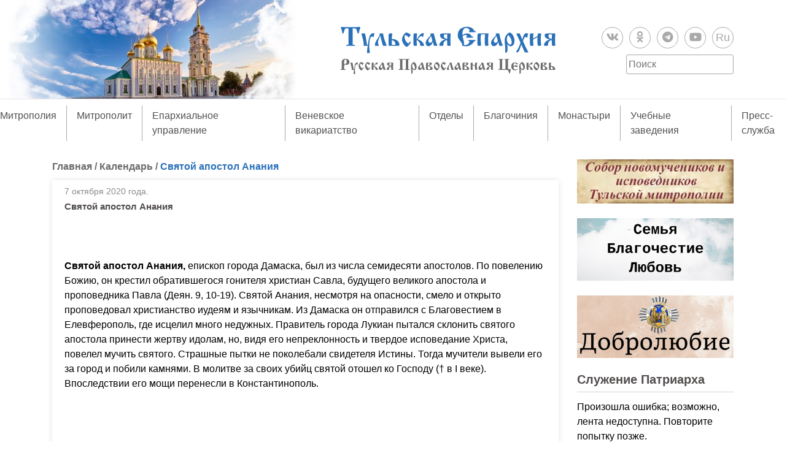

--- FILE ---
content_type: text/html; charset=UTF-8
request_url: https://tulaeparhia.ru/kalendar/dbtext912863-2/
body_size: 24328
content:
<!doctype html>
<html lang="ru-RU">
<head>
	<meta charset="UTF-8">
	<!-- <meta name="viewport" content="width=device-width, initial-scale=1"> -->
	<link rel="profile" href="https://gmpg.org/xfn/11">
	<link rel="stylesheet" href="https://use.fontawesome.com/releases/v5.8.1/css/all.css" integrity="sha384-50oBUHEmvpQ+1lW4y57PTFmhCaXp0ML5d60M1M7uH2+nqUivzIebhndOJK28anvf" crossorigin="anonymous">

	<link rel="apple-touch-icon" sizes="180x180" href="/apple-touch-icon.png?v=202101272004">
	<link rel="icon" type="image/png" sizes="32x32" href="/favicon-32x32.png?v=202101272004">
	<link rel="icon" type="image/png" sizes="16x16" href="/favicon-16x16.png?v=202101272004">
	<link rel="manifest" href="/site.webmanifest?v=202101272004">
	<link rel="mask-icon" href="/safari-pinned-tab.svg?v=202101272004" color="#5bbad5">
	<link rel="shortcut icon" href="/favicon.ico?v=202101272004">
	<meta name="msapplication-TileColor" content="#2b57972004">
	<meta name="theme-color" content="#ffffff">

	<title>Святой апостол Анания &#8211; Тульская епархия Русской Православной Церкви</title>
<meta name='robots' content='max-image-preview:large' />
<link rel='dns-prefetch' href='//static.addtoany.com' />
<link rel='dns-prefetch' href='//code.jquery.com' />
<link rel="alternate" type="application/rss+xml" title="Тульская епархия Русской Православной Церкви &raquo; Лента" href="https://tulaeparhia.ru/feed/" />
<link rel="alternate" type="application/rss+xml" title="Тульская епархия Русской Православной Церкви &raquo; Лента комментариев" href="https://tulaeparhia.ru/comments/feed/" />
<link rel="alternate" type="application/rss+xml" title="Тульская епархия Русской Православной Церкви &raquo; Лента комментариев к &laquo;Святой апостол Анания&raquo;" href="https://tulaeparhia.ru/kalendar/dbtext912863-2/feed/" />
<link rel="alternate" title="oEmbed (JSON)" type="application/json+oembed" href="https://tulaeparhia.ru/wp-json/oembed/1.0/embed?url=https%3A%2F%2Ftulaeparhia.ru%2Fkalendar%2Fdbtext912863-2%2F" />
<link rel="alternate" title="oEmbed (XML)" type="text/xml+oembed" href="https://tulaeparhia.ru/wp-json/oembed/1.0/embed?url=https%3A%2F%2Ftulaeparhia.ru%2Fkalendar%2Fdbtext912863-2%2F&#038;format=xml" />
<style id='wp-img-auto-sizes-contain-inline-css' type='text/css'>
img:is([sizes=auto i],[sizes^="auto," i]){contain-intrinsic-size:3000px 1500px}
/*# sourceURL=wp-img-auto-sizes-contain-inline-css */
</style>
<style id='wp-emoji-styles-inline-css' type='text/css'>

	img.wp-smiley, img.emoji {
		display: inline !important;
		border: none !important;
		box-shadow: none !important;
		height: 1em !important;
		width: 1em !important;
		margin: 0 0.07em !important;
		vertical-align: -0.1em !important;
		background: none !important;
		padding: 0 !important;
	}
/*# sourceURL=wp-emoji-styles-inline-css */
</style>
<style id='wp-block-library-inline-css' type='text/css'>
:root{--wp-block-synced-color:#7a00df;--wp-block-synced-color--rgb:122,0,223;--wp-bound-block-color:var(--wp-block-synced-color);--wp-editor-canvas-background:#ddd;--wp-admin-theme-color:#007cba;--wp-admin-theme-color--rgb:0,124,186;--wp-admin-theme-color-darker-10:#006ba1;--wp-admin-theme-color-darker-10--rgb:0,107,160.5;--wp-admin-theme-color-darker-20:#005a87;--wp-admin-theme-color-darker-20--rgb:0,90,135;--wp-admin-border-width-focus:2px}@media (min-resolution:192dpi){:root{--wp-admin-border-width-focus:1.5px}}.wp-element-button{cursor:pointer}:root .has-very-light-gray-background-color{background-color:#eee}:root .has-very-dark-gray-background-color{background-color:#313131}:root .has-very-light-gray-color{color:#eee}:root .has-very-dark-gray-color{color:#313131}:root .has-vivid-green-cyan-to-vivid-cyan-blue-gradient-background{background:linear-gradient(135deg,#00d084,#0693e3)}:root .has-purple-crush-gradient-background{background:linear-gradient(135deg,#34e2e4,#4721fb 50%,#ab1dfe)}:root .has-hazy-dawn-gradient-background{background:linear-gradient(135deg,#faaca8,#dad0ec)}:root .has-subdued-olive-gradient-background{background:linear-gradient(135deg,#fafae1,#67a671)}:root .has-atomic-cream-gradient-background{background:linear-gradient(135deg,#fdd79a,#004a59)}:root .has-nightshade-gradient-background{background:linear-gradient(135deg,#330968,#31cdcf)}:root .has-midnight-gradient-background{background:linear-gradient(135deg,#020381,#2874fc)}:root{--wp--preset--font-size--normal:16px;--wp--preset--font-size--huge:42px}.has-regular-font-size{font-size:1em}.has-larger-font-size{font-size:2.625em}.has-normal-font-size{font-size:var(--wp--preset--font-size--normal)}.has-huge-font-size{font-size:var(--wp--preset--font-size--huge)}.has-text-align-center{text-align:center}.has-text-align-left{text-align:left}.has-text-align-right{text-align:right}.has-fit-text{white-space:nowrap!important}#end-resizable-editor-section{display:none}.aligncenter{clear:both}.items-justified-left{justify-content:flex-start}.items-justified-center{justify-content:center}.items-justified-right{justify-content:flex-end}.items-justified-space-between{justify-content:space-between}.screen-reader-text{border:0;clip-path:inset(50%);height:1px;margin:-1px;overflow:hidden;padding:0;position:absolute;width:1px;word-wrap:normal!important}.screen-reader-text:focus{background-color:#ddd;clip-path:none;color:#444;display:block;font-size:1em;height:auto;left:5px;line-height:normal;padding:15px 23px 14px;text-decoration:none;top:5px;width:auto;z-index:100000}html :where(.has-border-color){border-style:solid}html :where([style*=border-top-color]){border-top-style:solid}html :where([style*=border-right-color]){border-right-style:solid}html :where([style*=border-bottom-color]){border-bottom-style:solid}html :where([style*=border-left-color]){border-left-style:solid}html :where([style*=border-width]){border-style:solid}html :where([style*=border-top-width]){border-top-style:solid}html :where([style*=border-right-width]){border-right-style:solid}html :where([style*=border-bottom-width]){border-bottom-style:solid}html :where([style*=border-left-width]){border-left-style:solid}html :where(img[class*=wp-image-]){height:auto;max-width:100%}:where(figure){margin:0 0 1em}html :where(.is-position-sticky){--wp-admin--admin-bar--position-offset:var(--wp-admin--admin-bar--height,0px)}@media screen and (max-width:600px){html :where(.is-position-sticky){--wp-admin--admin-bar--position-offset:0px}}

/*# sourceURL=wp-block-library-inline-css */
</style><style id='global-styles-inline-css' type='text/css'>
:root{--wp--preset--aspect-ratio--square: 1;--wp--preset--aspect-ratio--4-3: 4/3;--wp--preset--aspect-ratio--3-4: 3/4;--wp--preset--aspect-ratio--3-2: 3/2;--wp--preset--aspect-ratio--2-3: 2/3;--wp--preset--aspect-ratio--16-9: 16/9;--wp--preset--aspect-ratio--9-16: 9/16;--wp--preset--color--black: #000000;--wp--preset--color--cyan-bluish-gray: #abb8c3;--wp--preset--color--white: #ffffff;--wp--preset--color--pale-pink: #f78da7;--wp--preset--color--vivid-red: #cf2e2e;--wp--preset--color--luminous-vivid-orange: #ff6900;--wp--preset--color--luminous-vivid-amber: #fcb900;--wp--preset--color--light-green-cyan: #7bdcb5;--wp--preset--color--vivid-green-cyan: #00d084;--wp--preset--color--pale-cyan-blue: #8ed1fc;--wp--preset--color--vivid-cyan-blue: #0693e3;--wp--preset--color--vivid-purple: #9b51e0;--wp--preset--gradient--vivid-cyan-blue-to-vivid-purple: linear-gradient(135deg,rgb(6,147,227) 0%,rgb(155,81,224) 100%);--wp--preset--gradient--light-green-cyan-to-vivid-green-cyan: linear-gradient(135deg,rgb(122,220,180) 0%,rgb(0,208,130) 100%);--wp--preset--gradient--luminous-vivid-amber-to-luminous-vivid-orange: linear-gradient(135deg,rgb(252,185,0) 0%,rgb(255,105,0) 100%);--wp--preset--gradient--luminous-vivid-orange-to-vivid-red: linear-gradient(135deg,rgb(255,105,0) 0%,rgb(207,46,46) 100%);--wp--preset--gradient--very-light-gray-to-cyan-bluish-gray: linear-gradient(135deg,rgb(238,238,238) 0%,rgb(169,184,195) 100%);--wp--preset--gradient--cool-to-warm-spectrum: linear-gradient(135deg,rgb(74,234,220) 0%,rgb(151,120,209) 20%,rgb(207,42,186) 40%,rgb(238,44,130) 60%,rgb(251,105,98) 80%,rgb(254,248,76) 100%);--wp--preset--gradient--blush-light-purple: linear-gradient(135deg,rgb(255,206,236) 0%,rgb(152,150,240) 100%);--wp--preset--gradient--blush-bordeaux: linear-gradient(135deg,rgb(254,205,165) 0%,rgb(254,45,45) 50%,rgb(107,0,62) 100%);--wp--preset--gradient--luminous-dusk: linear-gradient(135deg,rgb(255,203,112) 0%,rgb(199,81,192) 50%,rgb(65,88,208) 100%);--wp--preset--gradient--pale-ocean: linear-gradient(135deg,rgb(255,245,203) 0%,rgb(182,227,212) 50%,rgb(51,167,181) 100%);--wp--preset--gradient--electric-grass: linear-gradient(135deg,rgb(202,248,128) 0%,rgb(113,206,126) 100%);--wp--preset--gradient--midnight: linear-gradient(135deg,rgb(2,3,129) 0%,rgb(40,116,252) 100%);--wp--preset--font-size--small: 13px;--wp--preset--font-size--medium: 20px;--wp--preset--font-size--large: 36px;--wp--preset--font-size--x-large: 42px;--wp--preset--spacing--20: 0.44rem;--wp--preset--spacing--30: 0.67rem;--wp--preset--spacing--40: 1rem;--wp--preset--spacing--50: 1.5rem;--wp--preset--spacing--60: 2.25rem;--wp--preset--spacing--70: 3.38rem;--wp--preset--spacing--80: 5.06rem;--wp--preset--shadow--natural: 6px 6px 9px rgba(0, 0, 0, 0.2);--wp--preset--shadow--deep: 12px 12px 50px rgba(0, 0, 0, 0.4);--wp--preset--shadow--sharp: 6px 6px 0px rgba(0, 0, 0, 0.2);--wp--preset--shadow--outlined: 6px 6px 0px -3px rgb(255, 255, 255), 6px 6px rgb(0, 0, 0);--wp--preset--shadow--crisp: 6px 6px 0px rgb(0, 0, 0);}:where(.is-layout-flex){gap: 0.5em;}:where(.is-layout-grid){gap: 0.5em;}body .is-layout-flex{display: flex;}.is-layout-flex{flex-wrap: wrap;align-items: center;}.is-layout-flex > :is(*, div){margin: 0;}body .is-layout-grid{display: grid;}.is-layout-grid > :is(*, div){margin: 0;}:where(.wp-block-columns.is-layout-flex){gap: 2em;}:where(.wp-block-columns.is-layout-grid){gap: 2em;}:where(.wp-block-post-template.is-layout-flex){gap: 1.25em;}:where(.wp-block-post-template.is-layout-grid){gap: 1.25em;}.has-black-color{color: var(--wp--preset--color--black) !important;}.has-cyan-bluish-gray-color{color: var(--wp--preset--color--cyan-bluish-gray) !important;}.has-white-color{color: var(--wp--preset--color--white) !important;}.has-pale-pink-color{color: var(--wp--preset--color--pale-pink) !important;}.has-vivid-red-color{color: var(--wp--preset--color--vivid-red) !important;}.has-luminous-vivid-orange-color{color: var(--wp--preset--color--luminous-vivid-orange) !important;}.has-luminous-vivid-amber-color{color: var(--wp--preset--color--luminous-vivid-amber) !important;}.has-light-green-cyan-color{color: var(--wp--preset--color--light-green-cyan) !important;}.has-vivid-green-cyan-color{color: var(--wp--preset--color--vivid-green-cyan) !important;}.has-pale-cyan-blue-color{color: var(--wp--preset--color--pale-cyan-blue) !important;}.has-vivid-cyan-blue-color{color: var(--wp--preset--color--vivid-cyan-blue) !important;}.has-vivid-purple-color{color: var(--wp--preset--color--vivid-purple) !important;}.has-black-background-color{background-color: var(--wp--preset--color--black) !important;}.has-cyan-bluish-gray-background-color{background-color: var(--wp--preset--color--cyan-bluish-gray) !important;}.has-white-background-color{background-color: var(--wp--preset--color--white) !important;}.has-pale-pink-background-color{background-color: var(--wp--preset--color--pale-pink) !important;}.has-vivid-red-background-color{background-color: var(--wp--preset--color--vivid-red) !important;}.has-luminous-vivid-orange-background-color{background-color: var(--wp--preset--color--luminous-vivid-orange) !important;}.has-luminous-vivid-amber-background-color{background-color: var(--wp--preset--color--luminous-vivid-amber) !important;}.has-light-green-cyan-background-color{background-color: var(--wp--preset--color--light-green-cyan) !important;}.has-vivid-green-cyan-background-color{background-color: var(--wp--preset--color--vivid-green-cyan) !important;}.has-pale-cyan-blue-background-color{background-color: var(--wp--preset--color--pale-cyan-blue) !important;}.has-vivid-cyan-blue-background-color{background-color: var(--wp--preset--color--vivid-cyan-blue) !important;}.has-vivid-purple-background-color{background-color: var(--wp--preset--color--vivid-purple) !important;}.has-black-border-color{border-color: var(--wp--preset--color--black) !important;}.has-cyan-bluish-gray-border-color{border-color: var(--wp--preset--color--cyan-bluish-gray) !important;}.has-white-border-color{border-color: var(--wp--preset--color--white) !important;}.has-pale-pink-border-color{border-color: var(--wp--preset--color--pale-pink) !important;}.has-vivid-red-border-color{border-color: var(--wp--preset--color--vivid-red) !important;}.has-luminous-vivid-orange-border-color{border-color: var(--wp--preset--color--luminous-vivid-orange) !important;}.has-luminous-vivid-amber-border-color{border-color: var(--wp--preset--color--luminous-vivid-amber) !important;}.has-light-green-cyan-border-color{border-color: var(--wp--preset--color--light-green-cyan) !important;}.has-vivid-green-cyan-border-color{border-color: var(--wp--preset--color--vivid-green-cyan) !important;}.has-pale-cyan-blue-border-color{border-color: var(--wp--preset--color--pale-cyan-blue) !important;}.has-vivid-cyan-blue-border-color{border-color: var(--wp--preset--color--vivid-cyan-blue) !important;}.has-vivid-purple-border-color{border-color: var(--wp--preset--color--vivid-purple) !important;}.has-vivid-cyan-blue-to-vivid-purple-gradient-background{background: var(--wp--preset--gradient--vivid-cyan-blue-to-vivid-purple) !important;}.has-light-green-cyan-to-vivid-green-cyan-gradient-background{background: var(--wp--preset--gradient--light-green-cyan-to-vivid-green-cyan) !important;}.has-luminous-vivid-amber-to-luminous-vivid-orange-gradient-background{background: var(--wp--preset--gradient--luminous-vivid-amber-to-luminous-vivid-orange) !important;}.has-luminous-vivid-orange-to-vivid-red-gradient-background{background: var(--wp--preset--gradient--luminous-vivid-orange-to-vivid-red) !important;}.has-very-light-gray-to-cyan-bluish-gray-gradient-background{background: var(--wp--preset--gradient--very-light-gray-to-cyan-bluish-gray) !important;}.has-cool-to-warm-spectrum-gradient-background{background: var(--wp--preset--gradient--cool-to-warm-spectrum) !important;}.has-blush-light-purple-gradient-background{background: var(--wp--preset--gradient--blush-light-purple) !important;}.has-blush-bordeaux-gradient-background{background: var(--wp--preset--gradient--blush-bordeaux) !important;}.has-luminous-dusk-gradient-background{background: var(--wp--preset--gradient--luminous-dusk) !important;}.has-pale-ocean-gradient-background{background: var(--wp--preset--gradient--pale-ocean) !important;}.has-electric-grass-gradient-background{background: var(--wp--preset--gradient--electric-grass) !important;}.has-midnight-gradient-background{background: var(--wp--preset--gradient--midnight) !important;}.has-small-font-size{font-size: var(--wp--preset--font-size--small) !important;}.has-medium-font-size{font-size: var(--wp--preset--font-size--medium) !important;}.has-large-font-size{font-size: var(--wp--preset--font-size--large) !important;}.has-x-large-font-size{font-size: var(--wp--preset--font-size--x-large) !important;}
/*# sourceURL=global-styles-inline-css */
</style>

<style id='classic-theme-styles-inline-css' type='text/css'>
/*! This file is auto-generated */
.wp-block-button__link{color:#fff;background-color:#32373c;border-radius:9999px;box-shadow:none;text-decoration:none;padding:calc(.667em + 2px) calc(1.333em + 2px);font-size:1.125em}.wp-block-file__button{background:#32373c;color:#fff;text-decoration:none}
/*# sourceURL=/wp-includes/css/classic-themes.min.css */
</style>
<link rel='stylesheet' id='bootstrap-css' href='https://tulaeparhia.ru/wp-content/themes/tulaeparhia/css/bootstrap.min.css?ver=fe6c354439c7f66391781065e24d9265' type='text/css' media='all' />
<link rel='stylesheet' id='slick-css' href='https://tulaeparhia.ru/wp-content/themes/tulaeparhia/css/slick.css?ver=fe6c354439c7f66391781065e24d9265' type='text/css' media='all' />
<link rel='stylesheet' id='slick-theme-css' href='https://tulaeparhia.ru/wp-content/themes/tulaeparhia/css/slick-theme.css?ver=fe6c354439c7f66391781065e24d9265' type='text/css' media='all' />
<link rel='stylesheet' id='fancybox-style-css' href='https://tulaeparhia.ru/wp-content/themes/tulaeparhia/js/fancybox/jquery.fancybox.min.css?ver=fe6c354439c7f66391781065e24d9265' type='text/css' media='all' />
<link rel='stylesheet' id='tulaeparhia-style-css' href='https://tulaeparhia.ru/wp-content/themes/tulaeparhia/style.css?ver=1643806683' type='text/css' media='all' />
<link rel='stylesheet' id='addtoany-css' href='https://tulaeparhia.ru/wp-content/plugins/add-to-any/addtoany.min.css?ver=1.16' type='text/css' media='all' />
<script type="text/javascript" id="addtoany-core-js-before">
/* <![CDATA[ */
window.a2a_config=window.a2a_config||{};a2a_config.callbacks=[];a2a_config.overlays=[];a2a_config.templates={};a2a_localize = {
	Share: "Отправить",
	Save: "Сохранить",
	Subscribe: "Подписаться",
	Email: "E-mail",
	Bookmark: "В закладки!",
	ShowAll: "Показать все",
	ShowLess: "Показать остальное",
	FindServices: "Найти сервис(ы)",
	FindAnyServiceToAddTo: "Найти сервис и добавить",
	PoweredBy: "Работает на",
	ShareViaEmail: "Поделиться по электронной почте",
	SubscribeViaEmail: "Подписаться по электронной почте",
	BookmarkInYourBrowser: "Добавить в закладки",
	BookmarkInstructions: "Нажмите Ctrl+D или \u2318+D, чтобы добавить страницу в закладки",
	AddToYourFavorites: "Добавить в Избранное",
	SendFromWebOrProgram: "Отправлять с любого email-адреса или email-программы",
	EmailProgram: "Почтовая программа",
	More: "Подробнее&#8230;",
	ThanksForSharing: "Спасибо, что поделились!",
	ThanksForFollowing: "Спасибо за подписку!"
};


//# sourceURL=addtoany-core-js-before
/* ]]> */
</script>
<script type="text/javascript" defer src="https://static.addtoany.com/menu/page.js" id="addtoany-core-js"></script>
<script type="text/javascript" src="https://code.jquery.com/jquery-3.4.1.min.js" id="jquery-js"></script>
<script type="text/javascript" defer src="https://tulaeparhia.ru/wp-content/plugins/add-to-any/addtoany.min.js?ver=1.1" id="addtoany-jquery-js"></script>
<link rel="https://api.w.org/" href="https://tulaeparhia.ru/wp-json/" /><link rel="alternate" title="JSON" type="application/json" href="https://tulaeparhia.ru/wp-json/wp/v2/posts/89438" /><link rel="EditURI" type="application/rsd+xml" title="RSD" href="https://tulaeparhia.ru/xmlrpc.php?rsd" />

<link rel="canonical" href="https://tulaeparhia.ru/kalendar/dbtext912863-2/" />
<link rel='shortlink' href='https://tulaeparhia.ru/?p=89438' />
    <style type="text/css">
        /* General Calendar Table Styling */
        .satej_it_com_ajax-calendar {
            position: relative;
            width: 100%;
            border-collapse: collapse; /* Ensure borders are collapsed */
            border-radius: 8px; /* Rounded corners for the whole table */
            overflow: hidden; /* Ensures border-radius applies to content */
            box-shadow: 0 4px 12px rgba(0, 0, 0, 0.1); /* Subtle shadow for depth */
            background-color: #ffffff; /* White background for the calendar body */
            table-layout: fixed; /* Crucial for equal column widths */
        }

        /* Table Headers (Weekdays) */
        .satej_it_com_ajax-calendar th {
            background-color: #2cb2bc; /* Consistent background */
            color: #FFFFFF;
            font-weight: 600; /* Slightly bolder for emphasis */
            padding: 10px 5px; /* Increased padding for better spacing */
            text-align: center;
            font-size: 15px; /* Slightly adjusted font size */
            text-transform: uppercase; /* Make weekdays uppercase */
            letter-spacing: 0.5px;
            width: calc(100% / 7); /* Distribute width equally among 7 columns */
        }

        /* Specific top-left and top-right th for rounded corners */
        .satej_it_com_ajax-calendar thead tr:first-child th:first-child {
            border-top-left-radius: 8px;
        }
        .satej_it_com_ajax-calendar thead tr:first-child th:last-child {
            border-top-right-radius: 8px;
        }

        /* Table Cells (Days) */
        .satej_it_com_ajax-calendar td {
            border: 1px solid #e0e0e0; /* Lighter border color */
            padding: 0; /* Remove default padding from td, let inner elements handle it */
            vertical-align: middle; /* Vertically center content */
            height: 50px; /* Give cells a consistent height */
        }

        /* Links for days with posts */
        .satej_it_com_ajax-calendar tbody td a.has-post {
            background-color: #00a000; /* A slightly brighter green */
            color: #FFFFFF;
            display: flex; /* Keep flex for inner centering */
            align-items: center; /* Vertically center content */
            justify-content: center; /* Horizontally center content */
            padding: 6px 0;
            width: 100%;
            height: 100%; /* Make the link fill the cell */
            text-decoration: none; /* Remove underline */
            font-weight: bold;
            transition: background-color 0.2s ease-in-out; /* Smooth transition on hover */
        }

        .satej_it_com_ajax-calendar tbody td a.has-post:hover {
            background-color: #006400; /* Darker green on hover */
        }

        /* Spans for days without posts */
        .satej_it_com_ajax-calendar span.no-post {
            display: flex; /* Keep flex for inner centering */
            align-items: center; /* Vertically center content */
            justify-content: center; /* Horizontally center content */
            padding: 6px 0;
            width: 100%;
            height: 100%; /* Make the span fill the cell */
            color: #555555; /* Softer text color for days without posts */
        }

        /* Padding cells (empty cells) */
        .satej_it_com_ajax-calendar .pad {
            background-color: #f9f9f9; /* Slightly different background for padding cells */
        }

        /* Today's Date Styling */
        .satej_it_com_ajax-calendar td.today {
            border: 2px solid #2cb2bc; /* More prominent border for today */
        }

        .satej_it_com_ajax-calendar td.today a,
        .satej_it_com_ajax-calendar td.today span {
            background-color: #2cb2bc !important; /* Keep important to override other backgrounds */
            color: #FFFFFF;
            font-weight: bold;
        }

        /* Navigation (Top) */
        .satej_it_com_ajax-calendar .calendar-nav-top {
            background-color: #2cb2bc; /* Consistent background */
            padding: 10px 0; /* Add padding */
            border-bottom: 1px solid #259fa8; /* Subtle separator */
        }

        .satej_it_com_ajax-calendar .calendar-nav-top div {
            display: flex;
            justify-content: space-between; /* Changed to space-between for better distribution */
            align-items: center;
            padding: 0 15px; /* Add horizontal padding inside the nav */
        }

        .satej_it_com_ajax-calendar .calendar-nav-top a {
            color: #FFFFFF;
            font-size: 20px; /* Slightly smaller for better balance */
            text-decoration: none;
            padding: 5px 10px;
            border-radius: 4px;
            transition: background-color 0.2s ease-in-out;
        }

        .satej_it_com_ajax-calendar .calendar-nav-top a:hover {
            background-color: rgba(255, 255, 255, 0.2); /* Subtle hover effect */
        }

        .satej_it_com_ajax-calendar .calendar-nav-top .current-month-link {
            font-size: 22px; /* Emphasize current month */
            font-weight: bold;
            color: #FFFFFF;
            text-decoration: none;
            cursor: pointer; /* Indicate it's clickable */
        }

        /* Navigation (Bottom) */
        .satej_it_com_ajax-calendar tfoot td {
            border: none; /* Remove borders from footer cells */
            padding: 0; /* Remove default padding */
        }

        .satej_it_com_ajax-calendar tfoot td a {
            background-color: #2cb2bc; /* Consistent background */
            color: #FFFFFF;
            display: block;
            padding: 10px 0; /* More padding for better touch targets */
            width: 100% !important;
            text-decoration: none;
            font-weight: bold;
            transition: background-color 0.2s ease-in-out;
        }

        .satej_it_com_ajax-calendar tfoot td a:hover {
            background-color: #259fa8; /* Slightly darker on hover */
        }

        .satej_it_com_ajax-calendar tfoot .nav-prev {
            text-align: left;
            border-bottom-left-radius: 8px; /* Rounded corner */
            overflow: hidden; /* Ensure radius applies */
        }

        .satej_it_com_ajax-calendar tfoot .nav-next {
            text-align: right;
            border-bottom-right-radius: 8px; /* Rounded corner */
            overflow: hidden; /* Ensure radius applies */
        }

        .satej_it_com_ajax-calendar tfoot .nav-prev a {
            padding-left: 15px; /* Adjust padding for text alignment */
        }

        .satej_it_com_ajax-calendar tfoot .nav-next a {
            padding-right: 15px; /* Adjust padding for text alignment */
        }


        /* Dropdown Selectors */
        #ajax_ac_widget .select_ca {
            margin-bottom: 10px; /* Add some space below dropdowns */
            display: flex; /* Use flexbox for better alignment of dropdowns */
            justify-content: space-between; /* Distribute items */
            gap: 10px; /* Space between dropdowns */
            flex-wrap: wrap; /* Allow wrapping on small screens */
        }

        #ajax_ac_widget #my_month,
        #ajax_ac_widget #my_year {
            /* Remove floats as flexbox is used on parent */
            float: none;
            flex-grow: 1; /* Allow dropdowns to grow and fill space */
            padding: 8px 12px;
            border: 1px solid #ccc;
            border-radius: 5px;
            background-color: #f9f9f9;
            font-size: 16px;
            cursor: pointer;
            -webkit-appearance: none; /* Remove default dropdown arrow */
            -moz-appearance: none;
            appearance: none;
            background-image: url('data:image/svg+xml;charset=US-ASCII,%3Csvg%20xmlns%3D%22http%3A%2F%2Fwww.w3.org%2F2000%2Fsvg%22%20width%3D%22292.4%22%20height%3D%22292.4%22%3E%3Cpath%20fill%3D%22%23000%22%20d%3D%22M287%2C114.7L158.4%2C243.3c-2.8%2C2.8-6.1%2C4.2-9.5%2C4.2s-6.7-1.4-9.5-4.2L5.4%2C114.7C2.6%2C111.9%2C1.2%2C108.6%2C1.2%2C105.2s1.4-6.7%2C4.2-9.5l14.7-14.7c2.8-2.8%2C6.1-4.2%2C9.5-4.2s6.7%2C1.4%2C9.5%2C4.2l111.2%2C111.2L253.3%2C81c2.8-2.8%2C6.1-4.2%2C9.5-4.2s6.7%2C1.4%2C9.5%2C4.2l14.7%2C14.7c2.8%2C2.8%2C4.2%2C6.1%2C4.2%2C9.5S289.8%2C111.9%2C287%2C114.7z%22%2F%3E%3C%2Fsvg%3E');
            background-repeat: no-repeat;
            background-position: right 10px center;
            background-size: 12px;
            padding-right: 30px; /* Make space for the custom arrow */
        }

        /* Clearfix for floats (if still needed, though flexbox mitigates) */
        .clear {
            clear: both;
        }

        /* Loading Indicator */
        .aj-loging {
            position: absolute;
            top: 0; /* Cover the whole calendar area */
            left: 0;
            width: 100%;
            height: 100%;
            background-color: rgba(255, 255, 255, 0.7); /* Semi-transparent white overlay */
            display: flex; /* Use flexbox to center content */
            align-items: center;
            justify-content: center;
            z-index: 10; /* Ensure it's on top */
            border-radius: 8px; /* Match calendar border-radius */
        }

        .aj-loging img {
            max-width: 50px; /* Adjust size of loading GIF */
            max-height: 50px;
        }
    </style>
    <link rel="pingback" href="https://tulaeparhia.ru/xmlrpc.php"><link rel="icon" href="https://tulaeparhia.ru/wp-content/uploads/2021/01/cropped-android-chrome-512x512-1-32x32.png" sizes="32x32" />
<link rel="icon" href="https://tulaeparhia.ru/wp-content/uploads/2021/01/cropped-android-chrome-512x512-1-192x192.png" sizes="192x192" />
<link rel="apple-touch-icon" href="https://tulaeparhia.ru/wp-content/uploads/2021/01/cropped-android-chrome-512x512-1-180x180.png" />
<meta name="msapplication-TileImage" content="https://tulaeparhia.ru/wp-content/uploads/2021/01/cropped-android-chrome-512x512-1-270x270.png" />
<link rel='stylesheet' id='su-shortcodes-css' href='https://tulaeparhia.ru/wp-content/plugins/shortcodes-ultimate/includes/css/shortcodes.css?ver=7.4.5' type='text/css' media='all' />
</head>

<body >
	<div id="page" class="site">

		<header id="masthead" class="site-header">
			<a href="https://tulaeparhia.ru/" class="linck_home"></a>
			<div class="container">
				<div class="row text-center align-items-center">
					<div class="col-md-4">
						
					</div>
					<div class="col-md-4">
						<div class="site-branding">
							<a href="https://tulaeparhia.ru/" class="custom-logo-link" rel="home"><img width="4621" height="1042" src="https://tulaeparhia.ru/wp-content/uploads/2019/07/logo_eparhia.svg" class="custom-logo" alt="Тульская епархия Русской Православной Церкви" decoding="async" fetchpriority="high" /></a>													</div><!-- .site-branding -->
					</div>
					<div class="col-md-4"> 
												<ul class="social d-flex justify-content-center justify-content-md-end mt-3 mt-md-0">
								
									<li>
																					<a href="https://vk.com/tulaeparhiya" target="_blank">
											
											<i class="fab fa-vk"></i>
																						</a>
										
									</li>

								
									<li>
																					<a href="https://ok.ru/profile/581238333867" target="_blank">
											
											<i class="fab fa-odnoklassniki"></i>
																						</a>
										
									</li>

								
									<li>
																					<a href="https://t.me/tulaeparhia" target="_blank">
											
											<i class="fab fa-telegram"></i>
																						</a>
										
									</li>

								
									<li>
																					<a href="https://www.youtube.com/channel/UC2BXUXuDkKMQ3ynfMDKhU2A" target="_blank">
											
											<i class="fab fa-youtube"></i>
																						</a>
										
									</li>

								
									<li>
																					<a href="https://rutube.ru/channel/26109007/videos" target="_blank">
											
											Ru
																						</a>
										
									</li>

															</ul>
												<form method="get" id="searchform" class="search-form d-flex justify-content-center justify-content-md-end " action="https://tulaeparhia.ru/">
	<input type="search" class="search-field" name="s" id="s" placeholder="Поиск" required="required" />
</form>					</div>
				</div>
			</div>

			<nav id="site-navigation" class="main-navigation">
					<button class="menu-toggle" aria-controls="primary-menu" aria-expanded="false">
						Меню					</button>
					<ul id="primary-menu" class="d-md-flex justify-content-center"><li id="menu-item-209" class="menu-item menu-item-type-taxonomy menu-item-object-category menu-item-has-children menu-item-209"><a href="https://tulaeparhia.ru/category/tulskaya-mitropoliya/">Митрополия</a>
<ul class="sub-menu">
	<li id="menu-item-89428" class="menu-item menu-item-type-taxonomy menu-item-object-category menu-item-has-children menu-item-89428"><a href="https://tulaeparhia.ru/category/tulskaya-mitropoliya/zhitiya-tulskih-svyatyh/">Святые земли Тульской</a>
	<ul class="sub-menu">
		<li id="menu-item-160487" class="menu-item menu-item-type-taxonomy menu-item-object-category menu-item-160487"><a href="https://tulaeparhia.ru/category/tulskaya-mitropoliya/zhitiya-tulskih-svyatyh/sobor-tulskih-svyatyh/">Собор Тульских святых</a></li>
		<li id="menu-item-159519" class="menu-item menu-item-type-taxonomy menu-item-object-category menu-item-159519"><a href="https://tulaeparhia.ru/category/tulskaya-mitropoliya/zhitiya-tulskih-svyatyh/sobor-novomuchenikov-i-ispovednikov-tulskoj-mitropolii/">Собор новомучеников и исповедников Тульской митрополии</a></li>
		<li id="menu-item-159903" class="menu-item menu-item-type-taxonomy menu-item-object-category menu-item-159903"><a href="https://tulaeparhia.ru/category/tulskaya-mitropoliya/zhitiya-tulskih-svyatyh/podvizhniki-blagochestiya-svyazannye-s-tulskoj-zemlej/">Подвижники благочестия, связанные с Тульской землей</a></li>
	</ul>
</li>
	<li id="menu-item-144782" class="menu-item menu-item-type-taxonomy menu-item-object-category menu-item-144782"><a href="https://tulaeparhia.ru/category/tulskaya-mitropoliya/tulskie-svyatyni/">Тульские святыни</a></li>
	<li id="menu-item-54" class="menu-item menu-item-type-post_type menu-item-object-page menu-item-54"><a href="https://tulaeparhia.ru/istoriya-tulskoj-eparhii/">История Тульской епархии</a></li>
	<li id="menu-item-58" class="menu-item menu-item-type-post_type menu-item-object-page menu-item-58"><a href="https://tulaeparhia.ru/tulskie-arhipastyri/">Тульские архипастыри</a></li>
	<li id="menu-item-309" class="menu-item menu-item-type-taxonomy menu-item-object-category menu-item-309"><a href="https://tulaeparhia.ru/category/tulskaya-mitropoliya/arhierejskij-sovet/">Архиерейский совет</a></li>
	<li id="menu-item-54639" class="menu-item menu-item-type-taxonomy menu-item-object-category menu-item-54639"><a href="https://tulaeparhia.ru/category/tulskaya-mitropoliya/liturgicheskij-sezd/">Литургический съезд</a></li>
	<li id="menu-item-130347" class="menu-item menu-item-type-taxonomy menu-item-object-category menu-item-130347"><a href="https://tulaeparhia.ru/category/anonsy/">Анонсы</a></li>
	<li id="menu-item-57270" class="menu-item menu-item-type-taxonomy menu-item-object-category menu-item-57270"><a href="https://tulaeparhia.ru/category/publikatsii/">Публикации</a></li>
</ul>
</li>
<li id="menu-item-297" class="menu-item menu-item-type-taxonomy menu-item-object-category menu-item-has-children menu-item-297"><a href="https://tulaeparhia.ru/category/mitropolit/">Митрополит</a>
<ul class="sub-menu">
	<li id="menu-item-303" class="menu-item menu-item-type-post_type menu-item-object-post menu-item-303"><a href="https://tulaeparhia.ru/mitropolit/biografiya/">Биография</a></li>
	<li id="menu-item-577" class="menu-item menu-item-type-taxonomy menu-item-object-category menu-item-577"><a href="https://tulaeparhia.ru/category/mitropolit/propovedi/">Проповеди</a></li>
	<li id="menu-item-299" class="menu-item menu-item-type-taxonomy menu-item-object-category menu-item-299"><a href="https://tulaeparhia.ru/category/mitropolit/privetstvennye-slova/">Приветственные слова</a></li>
	<li id="menu-item-298" class="menu-item menu-item-type-taxonomy menu-item-object-category menu-item-298"><a href="https://tulaeparhia.ru/category/mitropolit/poslaniya/">Послания</a></li>
	<li id="menu-item-67020" class="menu-item menu-item-type-taxonomy menu-item-object-category menu-item-67020"><a href="https://tulaeparhia.ru/category/mitropolit/intervyu/">Интервью</a></li>
	<li id="menu-item-301" class="menu-item menu-item-type-taxonomy menu-item-object-category menu-item-301"><a href="https://tulaeparhia.ru/category/mitropolit/bogosluzheniya/">Богослужения</a></li>
	<li id="menu-item-311" class="menu-item menu-item-type-taxonomy menu-item-object-category menu-item-311"><a href="https://tulaeparhia.ru/category/mitropolit/meropriyatiya/">Мероприятия</a></li>
	<li id="menu-item-15852" class="menu-item menu-item-type-taxonomy menu-item-object-category menu-item-15852"><a href="https://tulaeparhia.ru/category/mitropolit/raspisanie-bogosluzhenij/">Расписание богослужений</a></li>
</ul>
</li>
<li id="menu-item-54635" class="menu-item menu-item-type-taxonomy menu-item-object-category menu-item-has-children menu-item-54635"><a href="https://tulaeparhia.ru/category/eparhialnoe-upravlenie/">Епархиальное управление</a>
<ul class="sub-menu">
	<li id="menu-item-54636" class="menu-item menu-item-type-taxonomy menu-item-object-category menu-item-54636"><a href="https://tulaeparhia.ru/category/eparhialnoe-upravlenie/eparhialnyj-sovet/">Епархиальный совет</a></li>
	<li id="menu-item-54637" class="menu-item menu-item-type-taxonomy menu-item-object-category menu-item-54637"><a href="https://tulaeparhia.ru/category/eparhialnoe-upravlenie/kontakty/">Контакты</a></li>
</ul>
</li>
<li id="menu-item-260" class="menu-item menu-item-type-taxonomy menu-item-object-category menu-item-has-children menu-item-260"><a href="https://tulaeparhia.ru/category/blagochiniya/venevskoe-blagochinie/">Веневское викариатство</a>
<ul class="sub-menu">
	<li id="menu-item-138498" class="menu-item menu-item-type-taxonomy menu-item-object-category menu-item-138498"><a href="https://tulaeparhia.ru/category/blagochiniya/venevskoe-blagochinie/">Новости</a></li>
	<li id="menu-item-137984" class="menu-item menu-item-type-taxonomy menu-item-object-category menu-item-137984"><a href="https://tulaeparhia.ru/category/biografiya/">Биография епископа Феодорита</a></li>
</ul>
</li>
<li id="menu-item-273" class="menu-item menu-item-type-taxonomy menu-item-object-category menu-item-has-children menu-item-273"><a href="https://tulaeparhia.ru/category/otdely/">Отделы</a>
<ul class="sub-menu">
	<li id="menu-item-287" class="menu-item menu-item-type-taxonomy menu-item-object-category menu-item-has-children menu-item-287"><a href="https://tulaeparhia.ru/category/otdely/otdel-po-sotsialnomu-sluzheniyu-i-blagotvoritelnosti/">Отдел по благотворительности и социальному служению</a>
	<ul class="sub-menu">
		<li id="menu-item-289" class="menu-item menu-item-type-taxonomy menu-item-object-category menu-item-289"><a href="https://tulaeparhia.ru/category/otdely/otdel-po-sotsialnomu-sluzheniyu-i-blagotvoritelnosti/tsentr-neuvyadaemyj-tsvet/">Центр «Неувядаемый Цвет»</a></li>
		<li id="menu-item-288" class="menu-item menu-item-type-taxonomy menu-item-object-category menu-item-288"><a href="https://tulaeparhia.ru/category/otdely/otdel-po-sotsialnomu-sluzheniyu-i-blagotvoritelnosti/eparhialnaya-popechitelskaya-komissiya/">Епархиальная попечительская комиссия</a></li>
	</ul>
</li>
	<li id="menu-item-284" class="menu-item menu-item-type-taxonomy menu-item-object-category menu-item-has-children menu-item-284"><a href="https://tulaeparhia.ru/category/otdely/otdel-po-rabote-s-molodezhyu/">Отдел по работе с молодежью</a>
	<ul class="sub-menu">
		<li id="menu-item-12595" class="menu-item menu-item-type-taxonomy menu-item-object-category menu-item-12595"><a href="https://tulaeparhia.ru/category/otdely/otdel-po-rabote-s-molodezhyu/molodezhnyj-dobrovolcheskij-tsentr/">Молодежный добровольческий центр</a></li>
	</ul>
</li>
	<li id="menu-item-279" class="menu-item menu-item-type-taxonomy menu-item-object-category menu-item-279"><a href="https://tulaeparhia.ru/category/otdely/missionerskij-otdel/">Миссионерский отдел</a></li>
	<li id="menu-item-285" class="menu-item menu-item-type-taxonomy menu-item-object-category menu-item-285"><a href="https://tulaeparhia.ru/category/otdely/otdel-po-religioznomu-obrazovaniyu-i-katehizatsii/">Отдел религиозного образования и катехизации Тульской епархии</a></li>
	<li id="menu-item-274" class="menu-item menu-item-type-taxonomy menu-item-object-category menu-item-274"><a href="https://tulaeparhia.ru/category/otdely/izdatelskij-otdel/">Издательский отдел</a></li>
	<li id="menu-item-282" class="menu-item menu-item-type-taxonomy menu-item-object-category menu-item-282"><a href="https://tulaeparhia.ru/category/otdely/otdel-po-vzaimodejstviyu-s-penitentsiarnymi-uchrezhdeniyami/">Отдел по взаимодействию с пенитенциарными учреждениями УФСИН России по Тульской области</a></li>
	<li id="menu-item-280" class="menu-item menu-item-type-taxonomy menu-item-object-category menu-item-280"><a href="https://tulaeparhia.ru/category/otdely/otdel-po-vzaimodejstviyu-s-vs-i-pravoohranitelnymi-uchrezhdeniyami/">Отдел по взаимодействию с Вооруженными Силами и правоохранительными учреждениями</a></li>
	<li id="menu-item-286" class="menu-item menu-item-type-taxonomy menu-item-object-category menu-item-286"><a href="https://tulaeparhia.ru/category/otdely/otdel-po-sboru-materialov-o-podvizhnikah-very-i-blagochestiya-tulskogo-kraya/">Отдел по сбору материалов о подвижниках веры и благочестия Тульского края</a></li>
	<li id="menu-item-281" class="menu-item menu-item-type-taxonomy menu-item-object-category menu-item-281"><a href="https://tulaeparhia.ru/category/otdely/otdel-po-vzaimodejstviyu-s-kazachestvom/">Отдел по взаимодействию с казачеством</a></li>
	<li id="menu-item-283" class="menu-item menu-item-type-taxonomy menu-item-object-category menu-item-283"><a href="https://tulaeparhia.ru/category/otdely/otdel-po-vzaimodejstviyu-tserkvi-i-obshhestva/">Отдел по взаимодействию Церкви и общества</a></li>
	<li id="menu-item-291" class="menu-item menu-item-type-taxonomy menu-item-object-category menu-item-291"><a href="https://tulaeparhia.ru/category/otdely/tulskij-eparhialnyj-palomnicheskij-tsentr/">Тульский епархиальный паломнический центр</a></li>
	<li id="menu-item-290" class="menu-item menu-item-type-taxonomy menu-item-object-category menu-item-290"><a href="https://tulaeparhia.ru/category/otdely/restavratsionno-stroitelnyj-otdel/">Реставрационно-строительный отдел</a></li>
	<li id="menu-item-71851" class="menu-item menu-item-type-taxonomy menu-item-object-category menu-item-71851"><a href="https://tulaeparhia.ru/category/otdely/otdel-po-kulture/">Отдел по культуре</a></li>
	<li id="menu-item-72264" class="menu-item menu-item-type-taxonomy menu-item-object-category menu-item-72264"><a href="https://tulaeparhia.ru/category/otdely/tulskoe-otdelenie-vsemirnogo-russkogo-narodnogo-sobora-vrns/">Тульское отделение Всемирного Русского Народного Собора (ВРНС)</a></li>
	<li id="menu-item-275" class="menu-item menu-item-type-taxonomy menu-item-object-category menu-item-275"><a href="https://tulaeparhia.ru/category/otdely/imperatorskoe-pravoslavnoe-palestinskoe-obshhestvo-tulskoe-regionalnoe-otdelenie/">Тульское отделение Императорского Православного Палестинского Общества</a></li>
	<li id="menu-item-292" class="menu-item menu-item-type-taxonomy menu-item-object-category menu-item-292"><a href="https://tulaeparhia.ru/category/otdely/tulskoe-otdelenie-obshhestvo-russkoj-slovesnosti/">Тульское отделение Общества русской словесности</a></li>
	<li id="menu-item-277" class="menu-item menu-item-type-taxonomy menu-item-object-category menu-item-277"><a href="https://tulaeparhia.ru/category/otdely/klub-pravoslavnyh-pisatelej-rodnik/">Клуб православных писателей «Родник»</a></li>
	<li id="menu-item-278" class="menu-item menu-item-type-taxonomy menu-item-object-category menu-item-278"><a href="https://tulaeparhia.ru/category/otdely/kulturno-prosvetitelskij-tsentr-favor/">Епархиальный культурно-просветительский центр «Фавор»</a></li>
</ul>
</li>
<li id="menu-item-257" class="menu-item menu-item-type-taxonomy menu-item-object-category menu-item-has-children menu-item-257"><a href="https://tulaeparhia.ru/category/blagochiniya/">Благочиния</a>
<ul class="sub-menu">
	<li id="menu-item-272" class="menu-item menu-item-type-taxonomy menu-item-object-category menu-item-272"><a href="https://tulaeparhia.ru/category/blagochiniya/tsentralnoe-blagochinie-g-tula/">Центральное благочиние г. Тула</a></li>
	<li id="menu-item-269" class="menu-item menu-item-type-taxonomy menu-item-object-category menu-item-269"><a href="https://tulaeparhia.ru/category/blagochiniya/severnoe-blagochinie-g-tula/">Северное благочиние г. Тула</a></li>
	<li id="menu-item-262" class="menu-item menu-item-type-taxonomy menu-item-object-category menu-item-262"><a href="https://tulaeparhia.ru/category/blagochiniya/vostochnoe-blagochinie-g-tula/">Восточное благочиние г. Тула</a></li>
	<li id="menu-item-264" class="menu-item menu-item-type-taxonomy menu-item-object-category menu-item-264"><a href="https://tulaeparhia.ru/category/blagochiniya/zapadnoe-blagochinie-g-tula/">Западное благочиние г. Тула</a></li>
	<li id="menu-item-259" class="menu-item menu-item-type-taxonomy menu-item-object-category menu-item-259"><a href="https://tulaeparhia.ru/category/blagochiniya/bogoroditskoe-blagochinie/">Богородицкое благочиние</a></li>
	<li id="menu-item-261" class="menu-item menu-item-type-taxonomy menu-item-object-category menu-item-261"><a href="https://tulaeparhia.ru/category/blagochiniya/volovskoe-blagochinie/">Воловское благочиние</a></li>
	<li id="menu-item-263" class="menu-item menu-item-type-taxonomy menu-item-object-category menu-item-263"><a href="https://tulaeparhia.ru/category/blagochiniya/efremovskoe-blagochinie/">Ефремовское благочиние</a></li>
	<li id="menu-item-265" class="menu-item menu-item-type-taxonomy menu-item-object-category menu-item-265"><a href="https://tulaeparhia.ru/category/blagochiniya/kimovskoe-blagochinie/">Кимовское благочиние</a></li>
	<li id="menu-item-266" class="menu-item menu-item-type-taxonomy menu-item-object-category menu-item-266"><a href="https://tulaeparhia.ru/category/blagochiniya/kireevskoe-blagochinie/">Киреевское благочиние</a></li>
	<li id="menu-item-267" class="menu-item menu-item-type-taxonomy menu-item-object-category menu-item-267"><a href="https://tulaeparhia.ru/category/blagochiniya/novomoskovskoe-i-kurkinskoe-blagochinie/">Новомосковское благочиние</a></li>
	<li id="menu-item-271" class="menu-item menu-item-type-taxonomy menu-item-object-category menu-item-271"><a href="https://tulaeparhia.ru/category/blagochiniya/uzlovskoe-blagochinie/">Узловское благочиние</a></li>
	<li id="menu-item-258" class="menu-item menu-item-type-taxonomy menu-item-object-category menu-item-258"><a href="https://tulaeparhia.ru/category/blagochiniya/blagochinie-monastyrej-tulskoj-eparhii/">Благочиние монастырей</a></li>
	<li id="menu-item-15776" class="menu-item menu-item-type-taxonomy menu-item-object-category menu-item-15776"><a href="https://tulaeparhia.ru/category/blagochiniya/blagochinie-tyuremnyh-hramov/">Благочиние тюремных храмов и молитвенных комнат</a></li>
	<li id="menu-item-176830" class="menu-item menu-item-type-taxonomy menu-item-object-category menu-item-176830"><a href="https://tulaeparhia.ru/category/blagochiniya/blagochinie-bolnichnyh-hramov/">Благочиние больничных храмов</a></li>
</ul>
</li>
<li id="menu-item-250" class="menu-item menu-item-type-taxonomy menu-item-object-category menu-item-has-children menu-item-250"><a href="https://tulaeparhia.ru/category/monastyri/">Монастыри</a>
<ul class="sub-menu">
	<li id="menu-item-252" class="menu-item menu-item-type-taxonomy menu-item-object-category menu-item-252"><a href="https://tulaeparhia.ru/category/monastyri/bogorodichnyj-panteleimonov-shheglovskij-muzhskoj-monastyr/">Богородичный Пантелеимонов Щегловский мужской монастырь города Тула</a></li>
	<li id="menu-item-255" class="menu-item menu-item-type-taxonomy menu-item-object-category menu-item-255"><a href="https://tulaeparhia.ru/category/monastyri/svyato-uspenskij-muzhskoj-monastyr/">Успенский мужской монастырь города Новомосковск</a></li>
	<li id="menu-item-251" class="menu-item menu-item-type-taxonomy menu-item-object-category menu-item-251"><a href="https://tulaeparhia.ru/category/monastyri/bogoroditse-rozhdestvenskij-zhenskij-monastyr/">Богородице-Рождественский женский монастырь посёлка Горелки</a></li>
	<li id="menu-item-253" class="menu-item menu-item-type-taxonomy menu-item-object-category menu-item-253"><a href="https://tulaeparhia.ru/category/monastyri/svyato-kazanskij-zhenskij-monastyr-s-paporotka/">Казанский женский монастырь села Папоротка</a></li>
	<li id="menu-item-254" class="menu-item menu-item-type-taxonomy menu-item-object-category menu-item-254"><a href="https://tulaeparhia.ru/category/monastyri/svyato-nikolskij-zhenskij-monastyr/">Никольский женский монастырь</a></li>
</ul>
</li>
<li id="menu-item-246" class="menu-item menu-item-type-taxonomy menu-item-object-category menu-item-has-children menu-item-246"><a href="https://tulaeparhia.ru/category/uchebnye-zavedeniya/">Учебные заведения</a>
<ul class="sub-menu">
	<li id="menu-item-248" class="menu-item menu-item-type-taxonomy menu-item-object-category menu-item-248"><a href="https://tulaeparhia.ru/category/uchebnye-zavedeniya/tulskaya-duhovnaya-seminariya/">Тульская духовная семинария</a></li>
	<li id="menu-item-249" class="menu-item menu-item-type-taxonomy menu-item-object-category menu-item-249"><a href="https://tulaeparhia.ru/category/uchebnye-zavedeniya/tulskaya-pravoslavnaya-klassicheskaya-gimnaziya/">Тульская Православная классическая гимназия</a></li>
	<li id="menu-item-247" class="menu-item menu-item-type-taxonomy menu-item-object-category menu-item-247"><a href="https://tulaeparhia.ru/category/uchebnye-zavedeniya/kafedra-teologii-tulskogo-gosudarstvennogo-universiteta/">Кафедра теологии Тульского государственного университета</a></li>
</ul>
</li>
<li id="menu-item-276" class="menu-item menu-item-type-taxonomy menu-item-object-category menu-item-276"><a href="https://tulaeparhia.ru/category/otdely/press-slugba/">Пресс-служба</a></li>
</ul>			</nav><!-- #site-navigation -->
		</header><!-- #masthead -->

		<div id="content" class="site-content">

	<div id="primary" class="container mb-5">
		<main id="main" class="row">

			<div class="col-12 col-md-9 col-xl-9">
				<div class="breadcrumbs" itemscope itemtype="http://schema.org/BreadcrumbList"><span itemprop="itemListElement" itemscope itemtype="http://schema.org/ListItem"><a class="breadcrumbs__link" href="https://tulaeparhia.ru/" itemprop="item"><span itemprop="name">Главная</span></a><meta itemprop="position" content="1" /></span><span class="breadcrumbs__separator"> / </span><span itemprop="itemListElement" itemscope itemtype="http://schema.org/ListItem"><a class="breadcrumbs__link" href="https://tulaeparhia.ru/category/kalendar/" itemprop="item"><span itemprop="name">Календарь</span></a><meta itemprop="position" content="2" /></span><span class="breadcrumbs__separator"> / </span><span class="breadcrumbs__current">Святой апостол Анания</span></div><!-- .breadcrumbs -->				<div class="box_sha">
					<header class="entry-header">
	<div class="post-date">7 октября 2020 года.</div>
	<h1 class="entry-title">Святой апостол Анания</h1></header>

<div class="post-content post-89438 post type-post status-publish format-standard hentry category-kalendar">
			
	<div>
<div class="section">
<div><b>Святой апостол Анания</b><b>,</b> епископ города Дамаска, был из числа семидесяти апостолов. По повелению Божию, он крестил обратившегося гонителя христиан Савла, будущего великого апостола и проповедника Павла (Деян. 9, 10-19). Святой Анания, несмотря на опасности, смело и открыто проповедовал христианство иудеям и язычникам. Из Дамаска он отправился с Благовестием в Елевферополь, где исцелил много недужных. Правитель города Лукиан пытался склонить святого апостола принести жертву идолам, но, видя его непреклонность и твердое исповедание Христа, повелел мучить святого. Страшные пытки не поколебали свидетеля Истины. Тогда мучители вывели его за город и побили камнями. В молитве за своих убийц святой отошел ко Господу († в I веке). Впоследствии его мощи перенесли в Константинополь.</div>
</p></div>
</div>
<div class="addtoany_share_save_container addtoany_content addtoany_content_bottom"><div class="a2a_kit a2a_kit_size_20 addtoany_list" data-a2a-url="https://tulaeparhia.ru/kalendar/dbtext912863-2/" data-a2a-title="Святой апостол Анания"><a class="a2a_button_vk" href="https://www.addtoany.com/add_to/vk?linkurl=https%3A%2F%2Ftulaeparhia.ru%2Fkalendar%2Fdbtext912863-2%2F&amp;linkname=%D0%A1%D0%B2%D1%8F%D1%82%D0%BE%D0%B9%20%D0%B0%D0%BF%D0%BE%D1%81%D1%82%D0%BE%D0%BB%20%D0%90%D0%BD%D0%B0%D0%BD%D0%B8%D1%8F" title="VK" rel="nofollow noopener" target="_blank"></a><a class="a2a_button_odnoklassniki" href="https://www.addtoany.com/add_to/odnoklassniki?linkurl=https%3A%2F%2Ftulaeparhia.ru%2Fkalendar%2Fdbtext912863-2%2F&amp;linkname=%D0%A1%D0%B2%D1%8F%D1%82%D0%BE%D0%B9%20%D0%B0%D0%BF%D0%BE%D1%81%D1%82%D0%BE%D0%BB%20%D0%90%D0%BD%D0%B0%D0%BD%D0%B8%D1%8F" title="Odnoklassniki" rel="nofollow noopener" target="_blank"></a><a class="a2a_button_whatsapp" href="https://www.addtoany.com/add_to/whatsapp?linkurl=https%3A%2F%2Ftulaeparhia.ru%2Fkalendar%2Fdbtext912863-2%2F&amp;linkname=%D0%A1%D0%B2%D1%8F%D1%82%D0%BE%D0%B9%20%D0%B0%D0%BF%D0%BE%D1%81%D1%82%D0%BE%D0%BB%20%D0%90%D0%BD%D0%B0%D0%BD%D0%B8%D1%8F" title="WhatsApp" rel="nofollow noopener" target="_blank"></a><a class="a2a_button_telegram" href="https://www.addtoany.com/add_to/telegram?linkurl=https%3A%2F%2Ftulaeparhia.ru%2Fkalendar%2Fdbtext912863-2%2F&amp;linkname=%D0%A1%D0%B2%D1%8F%D1%82%D0%BE%D0%B9%20%D0%B0%D0%BF%D0%BE%D1%81%D1%82%D0%BE%D0%BB%20%D0%90%D0%BD%D0%B0%D0%BD%D0%B8%D1%8F" title="Telegram" rel="nofollow noopener" target="_blank"></a><a class="a2a_button_email" href="https://www.addtoany.com/add_to/email?linkurl=https%3A%2F%2Ftulaeparhia.ru%2Fkalendar%2Fdbtext912863-2%2F&amp;linkname=%D0%A1%D0%B2%D1%8F%D1%82%D0%BE%D0%B9%20%D0%B0%D0%BF%D0%BE%D1%81%D1%82%D0%BE%D0%BB%20%D0%90%D0%BD%D0%B0%D0%BD%D0%B8%D1%8F" title="Email" rel="nofollow noopener" target="_blank"></a></div></div>
	
		<div class="post-footer mb-4" style="display: none;">
					</div>
	 	
</div>
				</div>
			</div>

			<div class="col-sm-6 col-md-3 col-xl-3">
				
<aside id="secondary" class="widget-area">
	<section id="media_image-48" class="widget widget_media_image"><a href="https://tulaeparhia.ru/category/tulskaya-mitropoliya/zhitiya-tulskih-svyatyh/sobor-novomuchenikov-i-ispovednikov-tulskoj-mitropolii/"><img width="1277" height="361" src="https://tulaeparhia.ru/wp-content/uploads/2024/02/svatii.jpg" class="image wp-image-159515  attachment-full size-full" alt="" style="max-width: 100%; height: auto;" decoding="async" loading="lazy" srcset="https://tulaeparhia.ru/wp-content/uploads/2024/02/svatii.jpg 1277w, https://tulaeparhia.ru/wp-content/uploads/2024/02/svatii-600x170.jpg 600w, https://tulaeparhia.ru/wp-content/uploads/2024/02/svatii-1024x289.jpg 1024w, https://tulaeparhia.ru/wp-content/uploads/2024/02/svatii-768x217.jpg 768w, https://tulaeparhia.ru/wp-content/uploads/2024/02/svatii-690x195.jpg 690w" sizes="auto, (max-width: 1277px) 100vw, 1277px" /></a></section><section id="media_image-49" class="widget widget_media_image"><a href="https://tulaeparhia.ru/category/tulskaya-mitropoliya/semya-blagochestie-lyubov/"><img width="1920" height="768" src="https://tulaeparhia.ru/wp-content/uploads/2024/08/semya-blagochestie-lyubov-2.png" class="image wp-image-170407  attachment-full size-full" alt="" style="max-width: 100%; height: auto;" decoding="async" loading="lazy" srcset="https://tulaeparhia.ru/wp-content/uploads/2024/08/semya-blagochestie-lyubov-2.png 1920w, https://tulaeparhia.ru/wp-content/uploads/2024/08/semya-blagochestie-lyubov-2-600x240.png 600w, https://tulaeparhia.ru/wp-content/uploads/2024/08/semya-blagochestie-lyubov-2-1024x410.png 1024w, https://tulaeparhia.ru/wp-content/uploads/2024/08/semya-blagochestie-lyubov-2-768x307.png 768w, https://tulaeparhia.ru/wp-content/uploads/2024/08/semya-blagochestie-lyubov-2-1536x614.png 1536w, https://tulaeparhia.ru/wp-content/uploads/2024/08/semya-blagochestie-lyubov-2-690x276.png 690w" sizes="auto, (max-width: 1920px) 100vw, 1920px" /></a></section><section id="media_image-51" class="widget widget_media_image"><a href="https://tulaeparhia.ru/category/tulskaya-mitropoliya/dobrolyubie/"><img width="1920" height="768" src="https://tulaeparhia.ru/wp-content/uploads/2024/08/kopiya-semya-blagochestie-lyubov-1.png" class="image wp-image-170404  attachment-full size-full" alt="" style="max-width: 100%; height: auto;" decoding="async" loading="lazy" srcset="https://tulaeparhia.ru/wp-content/uploads/2024/08/kopiya-semya-blagochestie-lyubov-1.png 1920w, https://tulaeparhia.ru/wp-content/uploads/2024/08/kopiya-semya-blagochestie-lyubov-1-600x240.png 600w, https://tulaeparhia.ru/wp-content/uploads/2024/08/kopiya-semya-blagochestie-lyubov-1-1024x410.png 1024w, https://tulaeparhia.ru/wp-content/uploads/2024/08/kopiya-semya-blagochestie-lyubov-1-768x307.png 768w, https://tulaeparhia.ru/wp-content/uploads/2024/08/kopiya-semya-blagochestie-lyubov-1-1536x614.png 1536w, https://tulaeparhia.ru/wp-content/uploads/2024/08/kopiya-semya-blagochestie-lyubov-1-690x276.png 690w" sizes="auto, (max-width: 1920px) 100vw, 1920px" /></a></section><section id="rss-2" class="widget widget_rss"><h2 class="widget-title"><a class="rsswidget rss-widget-feed" href="https://www.patriarchia.ru/rss/rss_patriarch.rss"><img class="rss-widget-icon" style="border:0" width="14" height="14" src="https://tulaeparhia.ru/wp-includes/images/rss.png" alt="RSS" loading="lazy" /></a> <a class="rsswidget rss-widget-title" href="http://www.patriarchia.ru/">Служение Патриарха</a></h2><ul><li>Произошла ошибка; возможно, лента недоступна. Повторите попытку позже.</li></ul></section><section id="shortcodes-ultimate-2" class="widget shortcodes-ultimate"><h2 class="widget-title">Циркулярные письма</h2><div class="textwidget">

<div class="su-posts su-posts-teaser-loop ">

						
			
			<div id="su-post-116130" class="su-post ">
									<a class="su-post-thumbnail" href="https://tulaeparhia.ru/circular/molitva-o-vosstanovlenii-mira/"><img width="320" height="214" src="https://tulaeparhia.ru/wp-content/uploads/2022/03/infeparhia-1.jpg" class="attachment-post-thumbnail size-post-thumbnail wp-post-image" alt="" decoding="async" loading="lazy" /></a>
								<h2 class="su-post-title"><a href="https://tulaeparhia.ru/circular/molitva-o-vosstanovlenii-mira/">Молитва о восстановлении мира</a></h2>
			</div>

					
			
			<div id="su-post-115746" class="su-post ">
									<a class="su-post-thumbnail" href="https://tulaeparhia.ru/circular/poslanie-patriarha-moskovskogo-i-vseya-rusi-kirilla-posvyashhennoe-100-letiyu-podviga-novomuchenikov-i-ispovednikov-czerkvi-russkoj-pri-izyatii-czerkovnyh-czennostej/"><img width="2560" height="1773" src="https://tulaeparhia.ru/wp-content/uploads/2022/02/20150618-pal_3156-3040-obr-scaled.jpg" class="attachment-post-thumbnail size-post-thumbnail wp-post-image" alt="" decoding="async" loading="lazy" srcset="https://tulaeparhia.ru/wp-content/uploads/2022/02/20150618-pal_3156-3040-obr-scaled.jpg 2560w, https://tulaeparhia.ru/wp-content/uploads/2022/02/20150618-pal_3156-3040-obr-600x415.jpg 600w, https://tulaeparhia.ru/wp-content/uploads/2022/02/20150618-pal_3156-3040-obr-1024x709.jpg 1024w, https://tulaeparhia.ru/wp-content/uploads/2022/02/20150618-pal_3156-3040-obr-768x532.jpg 768w, https://tulaeparhia.ru/wp-content/uploads/2022/02/20150618-pal_3156-3040-obr-1536x1064.jpg 1536w, https://tulaeparhia.ru/wp-content/uploads/2022/02/20150618-pal_3156-3040-obr-2048x1418.jpg 2048w, https://tulaeparhia.ru/wp-content/uploads/2022/02/20150618-pal_3156-3040-obr-690x478.jpg 690w" sizes="auto, (max-width: 2560px) 100vw, 2560px" /></a>
								<h2 class="su-post-title"><a href="https://tulaeparhia.ru/circular/poslanie-patriarha-moskovskogo-i-vseya-rusi-kirilla-posvyashhennoe-100-letiyu-podviga-novomuchenikov-i-ispovednikov-czerkvi-russkoj-pri-izyatii-czerkovnyh-czennostej/">Послание Патриарха Московского и всея Руси КИРИЛЛА, посвященное 100-летию подвига новомучеников и исповедников Церкви Русской при изъятии церковных ценностей</a></h2>
			</div>

					
			
			<div id="su-post-113461" class="su-post ">
								<h2 class="su-post-title"><a href="https://tulaeparhia.ru/circular/czirkulyarnoe-pismo-otnositelno-pastyrskoj-raboty-s-podrostkami/">Циркулярное письмо относительно пастырской работы с подростками</a></h2>
			</div>

			
</div>
</div></section><section id="shortcodes-ultimate-4" class="widget shortcodes-ultimate"><h2 class="widget-title">Анонсы</h2><div class="textwidget">

<div class="su-posts su-posts-teaser-loop ">

						
			
			<div id="su-post-203025" class="su-post ">
									<a class="su-post-thumbnail" href="https://tulaeparhia.ru/anonsy/festival-voskresnyh-shkol-tulskoj-mitropolii-lyubovyu-i-edineniem-spasemsya/"><img width="2300" height="1533" src="https://tulaeparhia.ru/wp-content/uploads/2026/01/fest2501.jpg" class="attachment-post-thumbnail size-post-thumbnail wp-post-image" alt="" decoding="async" loading="lazy" srcset="https://tulaeparhia.ru/wp-content/uploads/2026/01/fest2501.jpg 2300w, https://tulaeparhia.ru/wp-content/uploads/2026/01/fest2501-600x400.jpg 600w, https://tulaeparhia.ru/wp-content/uploads/2026/01/fest2501-1024x683.jpg 1024w, https://tulaeparhia.ru/wp-content/uploads/2026/01/fest2501-768x512.jpg 768w, https://tulaeparhia.ru/wp-content/uploads/2026/01/fest2501-1536x1024.jpg 1536w, https://tulaeparhia.ru/wp-content/uploads/2026/01/fest2501-2048x1365.jpg 2048w, https://tulaeparhia.ru/wp-content/uploads/2026/01/fest2501-690x460.jpg 690w" sizes="auto, (max-width: 2300px) 100vw, 2300px" /></a>
								<h2 class="su-post-title"><a href="https://tulaeparhia.ru/anonsy/festival-voskresnyh-shkol-tulskoj-mitropolii-lyubovyu-i-edineniem-spasemsya/">Фестиваль воскресных школ Тульской митрополии «Любовью и единением спасемся»</a></h2>
			</div>

					
			
			<div id="su-post-203360" class="su-post ">
									<a class="su-post-thumbnail" href="https://tulaeparhia.ru/anonsy/regionalnyj-etap-ezhegodnogo-vserossijskogo-konkursa-za-nravstvennyj-podvig-uchitelya/"><img width="1280" height="854" src="https://tulaeparhia.ru/wp-content/uploads/2026/01/znpu25.jpg" class="attachment-post-thumbnail size-post-thumbnail wp-post-image" alt="" decoding="async" loading="lazy" srcset="https://tulaeparhia.ru/wp-content/uploads/2026/01/znpu25.jpg 1280w, https://tulaeparhia.ru/wp-content/uploads/2026/01/znpu25-600x400.jpg 600w, https://tulaeparhia.ru/wp-content/uploads/2026/01/znpu25-1024x683.jpg 1024w, https://tulaeparhia.ru/wp-content/uploads/2026/01/znpu25-768x512.jpg 768w, https://tulaeparhia.ru/wp-content/uploads/2026/01/znpu25-690x460.jpg 690w" sizes="auto, (max-width: 1280px) 100vw, 1280px" /></a>
								<h2 class="su-post-title"><a href="https://tulaeparhia.ru/anonsy/regionalnyj-etap-ezhegodnogo-vserossijskogo-konkursa-za-nravstvennyj-podvig-uchitelya/">Региональный этап ежегодного Всероссийского конкурса «За нравственный подвиг учителя»</a></h2>
			</div>

					
			
			<div id="su-post-127609" class="su-post ">
									<a class="su-post-thumbnail" href="https://tulaeparhia.ru/anonsy/pastyrskie-vstrechi-i-besedy-s-rodstvennikami-mobilizovannyh-grazhdan/"><img width="750" height="351" src="https://tulaeparhia.ru/wp-content/uploads/2022/10/besedy-s-batyushkoj.-pochemu-gospod-ne-slyshit-nashi-molitvy.jpg" class="attachment-post-thumbnail size-post-thumbnail wp-post-image" alt="" decoding="async" loading="lazy" srcset="https://tulaeparhia.ru/wp-content/uploads/2022/10/besedy-s-batyushkoj.-pochemu-gospod-ne-slyshit-nashi-molitvy.jpg 750w, https://tulaeparhia.ru/wp-content/uploads/2022/10/besedy-s-batyushkoj.-pochemu-gospod-ne-slyshit-nashi-molitvy-600x281.jpg 600w, https://tulaeparhia.ru/wp-content/uploads/2022/10/besedy-s-batyushkoj.-pochemu-gospod-ne-slyshit-nashi-molitvy-690x323.jpg 690w" sizes="auto, (max-width: 750px) 100vw, 750px" /></a>
								<h2 class="su-post-title"><a href="https://tulaeparhia.ru/anonsy/pastyrskie-vstrechi-i-besedy-s-rodstvennikami-mobilizovannyh-grazhdan/">Пастырские встречи и беседы с родственниками мобилизованных граждан</a></h2>
			</div>

			
</div>

</div></section><section id="media_image-6" class="widget widget_media_image"><a href="https://slovo.patriarchia.ru/" target="_blank"><img width="700" height="200" src="https://tulaeparhia.ru/wp-content/uploads/2019/06/30-1.jpg" class="image wp-image-22697  attachment-full size-full" alt="" style="max-width: 100%; height: auto;" decoding="async" loading="lazy" srcset="https://tulaeparhia.ru/wp-content/uploads/2019/06/30-1.jpg 700w, https://tulaeparhia.ru/wp-content/uploads/2019/06/30-1-600x171.jpg 600w, https://tulaeparhia.ru/wp-content/uploads/2019/06/30-1-690x197.jpg 690w" sizes="auto, (max-width: 700px) 100vw, 700px" /></a></section><section id="media_image-32" class="widget widget_media_image"><a href="http://tulaeparhia.ru/category/mitropolit/propovedi/"><img width="1000" height="285" src="https://tulaeparhia.ru/wp-content/uploads/2019/10/Slovo-mira-i-lyubvi-1.jpg" class="image wp-image-57259  attachment-full size-full" alt="" style="max-width: 100%; height: auto;" decoding="async" loading="lazy" srcset="https://tulaeparhia.ru/wp-content/uploads/2019/10/Slovo-mira-i-lyubvi-1.jpg 1000w, https://tulaeparhia.ru/wp-content/uploads/2019/10/Slovo-mira-i-lyubvi-1-600x171.jpg 600w, https://tulaeparhia.ru/wp-content/uploads/2019/10/Slovo-mira-i-lyubvi-1-768x219.jpg 768w, https://tulaeparhia.ru/wp-content/uploads/2019/10/Slovo-mira-i-lyubvi-1-690x197.jpg 690w" sizes="auto, (max-width: 1000px) 100vw, 1000px" /></a></section><section id="media_image-47" class="widget widget_media_image"><a href="https://spastv.ru/" target="_blank"><img width="3950" height="1449" src="https://tulaeparhia.ru/wp-content/uploads/2023/10/montazhnaya-oblast-1@4x-1-1-1.png" class="image wp-image-151522  attachment-full size-full" alt="" style="max-width: 100%; height: auto;" decoding="async" loading="lazy" srcset="https://tulaeparhia.ru/wp-content/uploads/2023/10/montazhnaya-oblast-1@4x-1-1-1.png 3950w, https://tulaeparhia.ru/wp-content/uploads/2023/10/montazhnaya-oblast-1@4x-1-1-1-600x220.png 600w, https://tulaeparhia.ru/wp-content/uploads/2023/10/montazhnaya-oblast-1@4x-1-1-1-1024x376.png 1024w, https://tulaeparhia.ru/wp-content/uploads/2023/10/montazhnaya-oblast-1@4x-1-1-1-768x282.png 768w, https://tulaeparhia.ru/wp-content/uploads/2023/10/montazhnaya-oblast-1@4x-1-1-1-1536x563.png 1536w, https://tulaeparhia.ru/wp-content/uploads/2023/10/montazhnaya-oblast-1@4x-1-1-1-2048x751.png 2048w, https://tulaeparhia.ru/wp-content/uploads/2023/10/montazhnaya-oblast-1@4x-1-1-1-690x253.png 690w" sizes="auto, (max-width: 3950px) 100vw, 3950px" /></a></section><section id="media_image-40" class="widget widget_media_image"><a href="https://обитель71.com/projects/?alias=10"><img width="600" height="170" src="https://tulaeparhia.ru/wp-content/uploads/2020/02/Rovesniki-veka2-600x170.jpg" class="image wp-image-73586  attachment-medium size-medium" alt="" style="max-width: 100%; height: auto;" decoding="async" loading="lazy" srcset="https://tulaeparhia.ru/wp-content/uploads/2020/02/Rovesniki-veka2-600x170.jpg 600w, https://tulaeparhia.ru/wp-content/uploads/2020/02/Rovesniki-veka2-768x218.jpg 768w, https://tulaeparhia.ru/wp-content/uploads/2020/02/Rovesniki-veka2-1024x290.jpg 1024w, https://tulaeparhia.ru/wp-content/uploads/2020/02/Rovesniki-veka2-690x196.jpg 690w, https://tulaeparhia.ru/wp-content/uploads/2020/02/Rovesniki-veka2.jpg 1800w" sizes="auto, (max-width: 600px) 100vw, 600px" /></a></section><section id="media_image-18" class="widget widget_media_image"><a href="https://www.youtube.com/channel/UC2BXUXuDkKMQ3ynfMDKhU2A" target="_blank"><img width="1000" height="288" src="https://tulaeparhia.ru/wp-content/uploads/2019/10/IMG_4600a-—-kopiya.jpg" class="image wp-image-57291  attachment-full size-full" alt="" style="max-width: 100%; height: auto;" decoding="async" loading="lazy" srcset="https://tulaeparhia.ru/wp-content/uploads/2019/10/IMG_4600a-—-kopiya.jpg 1000w, https://tulaeparhia.ru/wp-content/uploads/2019/10/IMG_4600a-—-kopiya-600x173.jpg 600w, https://tulaeparhia.ru/wp-content/uploads/2019/10/IMG_4600a-—-kopiya-768x221.jpg 768w, https://tulaeparhia.ru/wp-content/uploads/2019/10/IMG_4600a-—-kopiya-690x199.jpg 690w" sizes="auto, (max-width: 1000px) 100vw, 1000px" /></a></section><section id="media_image-39" class="widget widget_media_image"><a href="https://www.обитель71.com/projects/?alias=15" target="_blank"><img width="600" height="173" src="https://tulaeparhia.ru/wp-content/uploads/2020/01/3-2-600x173.jpg" class="image wp-image-70699  attachment-medium size-medium" alt="" style="max-width: 100%; height: auto;" decoding="async" loading="lazy" srcset="https://tulaeparhia.ru/wp-content/uploads/2020/01/3-2-600x173.jpg 600w, https://tulaeparhia.ru/wp-content/uploads/2020/01/3-2-768x222.jpg 768w, https://tulaeparhia.ru/wp-content/uploads/2020/01/3-2-1024x296.jpg 1024w, https://tulaeparhia.ru/wp-content/uploads/2020/01/3-2-690x199.jpg 690w, https://tulaeparhia.ru/wp-content/uploads/2020/01/3-2.jpg 1500w" sizes="auto, (max-width: 600px) 100vw, 600px" /></a></section><section id="media_image-46" class="widget widget_media_image"><a href="https://обитель71.com/" target="_blank"><img width="333" height="114" src="https://tulaeparhia.ru/wp-content/uploads/2021/10/123.png" class="image wp-image-109277  attachment-full size-full" alt="" style="max-width: 100%; height: auto;" decoding="async" loading="lazy" /></a></section><section id="media_image-37" class="widget widget_media_image"><a href="http://tulaeparhia.ru/category/my-pomnim/" target="_blank"><img width="1000" height="285" src="https://tulaeparhia.ru/wp-content/uploads/2019/12/My-pomnim-3.jpg" class="image wp-image-66254  attachment-full size-full" alt="" style="max-width: 100%; height: auto;" decoding="async" loading="lazy" srcset="https://tulaeparhia.ru/wp-content/uploads/2019/12/My-pomnim-3.jpg 1000w, https://tulaeparhia.ru/wp-content/uploads/2019/12/My-pomnim-3-600x171.jpg 600w, https://tulaeparhia.ru/wp-content/uploads/2019/12/My-pomnim-3-768x219.jpg 768w, https://tulaeparhia.ru/wp-content/uploads/2019/12/My-pomnim-3-690x197.jpg 690w" sizes="auto, (max-width: 1000px) 100vw, 1000px" /></a></section><section id="media_image-45" class="widget widget_media_image"><a href="http://tulaeparhia.ru/category/sluzhiteli-hrista/"><img width="1959" height="493" src="https://tulaeparhia.ru/wp-content/uploads/2021/07/32.jpg" class="image wp-image-105056  attachment-full size-full" alt="" style="max-width: 100%; height: auto;" decoding="async" loading="lazy" srcset="https://tulaeparhia.ru/wp-content/uploads/2021/07/32.jpg 1959w, https://tulaeparhia.ru/wp-content/uploads/2021/07/32-600x151.jpg 600w, https://tulaeparhia.ru/wp-content/uploads/2021/07/32-1024x258.jpg 1024w, https://tulaeparhia.ru/wp-content/uploads/2021/07/32-768x193.jpg 768w, https://tulaeparhia.ru/wp-content/uploads/2021/07/32-1536x387.jpg 1536w, https://tulaeparhia.ru/wp-content/uploads/2021/07/32-690x174.jpg 690w" sizes="auto, (max-width: 1959px) 100vw, 1959px" /></a></section><section id="ajax_ac_widget-2" class="widget widget_ajax_ac_widget"><h2 class="widget-title">Архив</h2><div id="ajax_ac_widget" class="ajax-ac-widget"><div class="select_ca"><select name="month" id="my_month"><option value="01"  selected='selected'>Январь</option><option value="02" >Февраль</option><option value="03" >Март</option><option value="04" >Апрель</option><option value="05" >Май</option><option value="06" >Июнь</option><option value="07" >Июль</option><option value="08" >Август</option><option value="09" >Сентябрь</option><option value="10" >Октябрь</option><option value="11" >Ноябрь</option><option value="12" >Декабрь</option></select><select name="Year" id="my_year"><option value="2015" >2015</option><option value="2016" >2016</option><option value="2017" >2017</option><option value="2018" >2018</option><option value="2019" >2019</option><option value="2020" >2020</option><option value="2021" >2021</option><option value="2022" >2022</option><option value="2023" >2023</option><option value="2024" >2024</option><option value="2025" >2025</option><option value="2026"  selected='selected'>2026</option></select></div><!-- .select_ca --><div class="clear" style="clear:both; margin-bottom: 5px;"></div><div class="ajax-calendar"><div class="aj-loging" style="display:none"><img src="https://tulaeparhia.ru/wp-content/plugins/ajax-archive-calendar/loading.gif" alt="Loading..." /></div><div id="satej_it_calender"><table id="satej_it_com_my_calendar" class="satej_it_com_ajax-calendar"><thead><tr><th colspan="7" class="calendar-nav calendar-nav-top"><div> <a href="https://tulaeparhia.ru/2025/12/" class="prev-month-link" title="Previous month">&laquo;</a><a href="https://tulaeparhia.ru/2026/01/" class="current-month-link" title="Current month">Январь 2026</a><a href="https://tulaeparhia.ru/2026/02/" class="next-month-link" title="Next month">&raquo;</a></div> </th></tr><tr>
		<th class="%d0%bf%d0%be%d0%bd%d0%b5%d0%b4%d0%b5%d0%bb%d1%8c%d0%bd%d0%b8%d0%ba" scope="col" title="Понедельник">Пн</th>
		<th class="%d0%b2%d1%82%d0%be%d1%80%d0%bd%d0%b8%d0%ba" scope="col" title="Вторник">Вт</th>
		<th class="%d1%81%d1%80%d0%b5%d0%b4%d0%b0" scope="col" title="Среда">Ср</th>
		<th class="%d1%87%d0%b5%d1%82%d0%b2%d0%b5%d1%80%d0%b3" scope="col" title="Четверг">Чт</th>
		<th class="%d0%bf%d1%8f%d1%82%d0%bd%d0%b8%d1%86%d0%b0" scope="col" title="Пятница">Пт</th>
		<th class="%d1%81%d1%83%d0%b1%d0%b1%d0%be%d1%82%d0%b0" scope="col" title="Суббота">Сб</th>
		<th class="%d0%b2%d0%be%d1%81%d0%ba%d1%80%d0%b5%d1%81%d0%b5%d0%bd%d1%8c%d0%b5" scope="col" title="Воскресенье">Вс</th></tr></thead><tbody><tr>
		<td colspan="3" class="pad">&nbsp;</td><td class="day-cell not-today"><a class="has-post" href="https://tulaeparhia.ru/2026/01/01/" title="Акция «Муромская дорожка» в Ефремове">1</a></td><td class="day-cell not-today"><a class="has-post" href="https://tulaeparhia.ru/2026/01/02/" title="Память праведного Иоанна Кронштадтского">2</a></td><td class="day-cell not-today"><a class="has-post" href="https://tulaeparhia.ru/2026/01/03/" title="Поздравление ветеранов
Спектакль, призванный затронуть самые глубокие струны души современного человека">3</a></td><td class="day-cell not-today"><a class="has-post" href="https://tulaeparhia.ru/2026/01/04/" title="Ответы рождественской радости
Праздники в доме Поленовых
Духовная помощь">4</a></td>
	</tr>
	<tr>
		<td class="day-cell not-today"><span class="no-post">5</span></td><td class="day-cell not-today"><a class="has-post" href="https://tulaeparhia.ru/2026/01/06/" title="На́вечерие Рождества Христова (Рождественский сочельник).
Величайшее мироспасительное событие Рождества
Период созидания и духовного обновления
Непостижимая тайна Божественного смотрения
Православные листовки – как поздравление с праздником">6</a></td><td class="day-cell not-today"><a class="has-post" href="https://tulaeparhia.ru/2026/01/07/" title="Рождество Господа Бога и Спаса нашего Иисуса Христа
Духовная поддержка защитников Отечества
Радость Рождества в социально-реабилитационном центре
Рождество в усадьбе
Поздравили маленьких пациентов
Поздравление юных пациентов с праздником Рождества Христова
Радость праздника Рождества Христова
Евангельские истины через язык сказки">7</a></td><td class="day-cell not-today"><a class="has-post" href="https://tulaeparhia.ru/2026/01/08/" title="Святой день мироспасительного Рождества Христова
Делиться радостью святого Рождества
Память новомучеников почтили в Тесницком лесу
Собрание духовенства благочиния
Акция «Подари свет Христова Рождества»">8</a></td><td class="day-cell not-today"><a class="has-post" href="https://tulaeparhia.ru/2026/01/09/" title="Великий дар Христова богочеловечества
Благое дело – поделиться радостью Рождества с болящими">9</a></td><td class="day-cell not-today"><a class="has-post" href="https://tulaeparhia.ru/2026/01/10/" title="Хоровые коллективы «Радонеж» и «Серафим» на клиросе Сергиевского храма
Праздник, побуждающий к добру и милосердию
Как птица Феникс, возрождается душа">10</a></td><td class="day-cell not-today"><a class="has-post" href="https://tulaeparhia.ru/2026/01/11/" title="Мучеников 14 000 младенцев, от Ирода в Вифлееме избиенных (I).
Собрание духовенства Западного благочиния
«Дары для Младенца Христа»
Рождественский утренник в воскресной школе
Радость о родившемся Спасителе в каждом голосе
Рождественский утренник
Рождественский утренник в воскресной школе
Снова Рождество – в целом мире торжество
Радость Рождества
Славим родившегося Христа">11</a></td>
	</tr>
	<tr>
		<td class="day-cell not-today"><a class="has-post" href="https://tulaeparhia.ru/2026/01/12/" title="Небесный рай, таящийся в человеческом сердце
Рождественская выставка рисунков и поделок
Пример пастырской любви
Рождественский утренник">12</a></td><td class="day-cell not-today"><a class="has-post" href="https://tulaeparhia.ru/2026/01/13/" title="Отдание праздника Рождества Христова. Прп. Мелании Римляныни (439).
Рождественская передача для исправительных учреждений">13</a></td><td class="day-cell not-today"><a class="has-post" href="https://tulaeparhia.ru/2026/01/14/" title="Обре́зание Господне. Свт. Василия Великого, архиеп. Кесари́и Каппадоки́йской (379).
Рождественский праздник
Радость Рождества
Светлый праздник Рождества Христова.
Чудесные события, переживаемые во время праздника Рождества
Наш Спаситель — не миф, а живой Богочеловек
Главное – делиться добротой">14</a></td><td class="day-cell not-today"><a class="has-post" href="https://tulaeparhia.ru/2026/01/15/" title="Архиерейский совет
Малый престольный праздник
Праздник большой добровольческой семьи
Праздник в честь Рождества
Дети — взрослым о Рождестве Христовом">15</a></td><td class="day-cell not-today"><a class="has-post" href="https://tulaeparhia.ru/2026/01/16/" title="Рождественская история на языке кукол
От Рождества до Крещения
Святочная встреча
Незабываемый поход в храм
Праздник Крещения Господня в школе
Люби и знай свой отчий край
Свет Вифлеемской звезды в детском саду">16</a></td><td class="day-cell not-today"><a class="has-post" href="https://tulaeparhia.ru/2026/01/17/" title="Свет Рождественской звезды">17</a></td><td class="day-cell not-today"><a class="has-post" href="https://tulaeparhia.ru/2026/01/18/" title="Святое Богоявление. Крещение Господа Бога и Спаса нашего Иисуса Христа.
Рождественская сказка для тысячи зрителей
Праздник, пробуждающий в сердцах стремление к доброте и взаимопониманию
Великое освящение воды на реке Красивая Меча
Встреча в Обществе глухих
С надеждой на жизнь вечную">18</a></td>
	</tr>
	<tr>
		<td class="day-cell not-today"><a class="has-post" href="https://tulaeparhia.ru/2026/01/19/" title="Святое Богоявление. Крещение Господа Бога и Спаса нашего Иисуса Христа.
Радость праздника
Добрая традиция
Зачерпните с веселием воды из источников спасения
Заря просвещения, всему миру на Иордане воссиявшая
Крещенская встреча священника с жителями Нового Села
С верой в душе">19</a></td><td class="day-cell not-today"><a class="has-post" href="https://tulaeparhia.ru/2026/01/20/" title="Молитва за наших защитников
Праздничная беседа
Крещенская благотворительная ярмарка
Рождественская сказка в детском саду
Поздравления от сестер милосердия">20</a></td><td class="day-cell not-today"><a class="has-post" href="https://tulaeparhia.ru/2026/01/21/" title="Благодарность ко Христу за радость в искренних в своей простоте моментах
Крещенские традиции
Освящение воды в Центре старшего поколения">21</a></td><td class="day-cell not-today"><a class="has-post" href="https://tulaeparhia.ru/2026/01/22/" title="Региональный этап ежегодного Всероссийского конкурса «За нравственный подвиг учителя»
Крещенские встречи в Орловке
От слова человечьего к слову Божьему
От Рождества Христова до Крещения Господня
Праздничное мероприятие в детском саду">22</a></td><td class="day-cell not-today"><a class="has-post" href="https://tulaeparhia.ru/2026/01/23/" title="Спортивный праздник «Крещенские забавы»
Духовно-просветительские беседы">23</a></td><td class="day-cell not-today"><a class="has-post" href="https://tulaeparhia.ru/2026/01/24/" title="Праздник Крещения Господня">24</a></td><td class="day-cell not-today"><a class="has-post" href="https://tulaeparhia.ru/2026/01/25/" title="Благословение «Татьяниного дня»">25</a></td>
	</tr>
	<tr>
		<td class="day-cell not-today"><a class="has-post" href="https://tulaeparhia.ru/2026/01/26/" title="Окропление крещенской водой школьных и дошкольных учреждений">26</a></td><td class="day-cell not-today"><a class="has-post" href="https://tulaeparhia.ru/2026/01/27/" title="Фестиваль воскресных школ Тульской митрополии «Любовью и единением спасемся»
СБОР ПОЖЕРТВОВАНИЙ НА РЕМОНТ СВЯТО-НИКОЛЬСКОГО СОБОРА
Конкурс «Мой храм»">27</a></td><td class="day-cell not-today"><span class="no-post">28</span></td><td class="day-cell today"><span class="no-post">29</span></td><td class="day-cell not-today"><span class="no-post">30</span></td><td class="day-cell not-today"><span class="no-post">31</span></td>
		<td class="pad" colspan="1">&nbsp;</td>
	</tr>
	</tbody><tfoot><tr><td colspan="3" class="calendar-nav-bottom nav-prev"><a href="https://tulaeparhia.ru/2025/12/" title="Previous month">&laquo; Декабрь</a></td><td colspan="4" class="calendar-nav-bottom nav-next"><a href="https://tulaeparhia.ru/2026/02/" title="Next month">Февраль &raquo;</a></td></tr></tfoot>
</table></div><!-- #satej_it_calender --><div class="clear" style="clear:both; margin-bottom: 5px;"></div></div><!-- .ajax-calendar --></div><!-- #ajax_ac_widget --><script type="text/javascript">
            jQuery(document).ready(function ($) {

                const runAjaxCalendar = function(monthYear, isBengali, postType) {
                    $(".aj-loging").css("display", "flex"); // Use flex to center loading gif
                    $("#satej_it_calender").css("opacity", "0.30");
                    
                    var data = {
                        action: "ajax_ac",
                        ma: monthYear,
                        bn: isBengali ? 1 : 0, // Pass 1 for true, 0 for false
                        post_type: postType // Pass the single post type string
                    };
                    
                    // since 2.8 ajaxurl is always defined in the admin header and points to admin-ajax.php
                    $.get("https://tulaeparhia.ru/wp-admin/admin-ajax.php", data, function (response) {
                        $("#satej_it_calender").html(response); // Update calendar HTML
                        $(".aj-loging").css("display", "none"); // Hide loading indicator
                        $("#satej_it_calender").css("opacity", "1.00"); // Restore opacity

                        // Update the month and year dropdowns to reflect the newly loaded calendar
                        var newYear = monthYear.substring(0, 4);
                        var newMonth = monthYear.substring(4, 6);

                        $("#my_month").val(newMonth);
                        $("#my_year").val(newYear);
                    });
                };
                
                // Event listener for month/year dropdowns
                $(document).on("change", "#my_month, #my_year", function (e) {
                    e.preventDefault();
                    var mon = $("#my_month").val();
                    var year = $("#my_year").val();
                    var to = year + mon;
                    // Pass the current Bengali setting and post type from PHP
                    var isBengali = false;
                    var postType = "post"; // Use the JSON encoded string
                    runAjaxCalendar(to, isBengali, postType);
                });

                // Event listener for previous/next/current month links (top and bottom)
                $(document).on("click", ".prev-month-link, .next-month-link", function (e) {
                    e.preventDefault(); // Prevent default link behavior (page reload)

                    var linkHref = $(this).attr("href");
                    // Extract YYYYMM from the href. Example: /2023/01/
                    var match = linkHref.match(/\/(\d{4})\/(\d{2})\//);
                    if (match && match.length >= 3) {
                        var year = match[1];
                        var month = match[2];
                        var monthYear = year + month;
                        // Pass the current Bengali setting and post type from PHP
                        var isBengali = false;
                        var postType = "post"; // Use the JSON encoded string
                        runAjaxCalendar(monthYear, isBengali, postType);
                    } else {
                        console.error("Could not extract month and year from link href:", linkHref);
                    }
                });
            });
        </script></section><section id="media_image-2" class="widget widget_media_image"><h2 class="widget-title">Рекомендуем</h2><a href="http://belev-eparhia.ru/" target="_blank"><img width="700" height="200" src="https://tulaeparhia.ru/wp-content/uploads/2019/06/23-2.jpg" class="image wp-image-22688  attachment-full size-full" alt="" style="max-width: 100%; height: auto;" decoding="async" loading="lazy" srcset="https://tulaeparhia.ru/wp-content/uploads/2019/06/23-2.jpg 700w, https://tulaeparhia.ru/wp-content/uploads/2019/06/23-2-600x171.jpg 600w, https://tulaeparhia.ru/wp-content/uploads/2019/06/23-2-690x197.jpg 690w" sizes="auto, (max-width: 700px) 100vw, 700px" /></a></section><section id="media_image-3" class="widget widget_media_image"><a href="/karta-prihodov-i-monastyrej-tulskoj-eparhii/"><img width="1000" height="285" src="https://tulaeparhia.ru/wp-content/uploads/2019/10/karta-prihodov-—-kopiya.jpg" class="image wp-image-57290  attachment-full size-full" alt="" style="max-width: 100%; height: auto;" decoding="async" loading="lazy" srcset="https://tulaeparhia.ru/wp-content/uploads/2019/10/karta-prihodov-—-kopiya.jpg 1000w, https://tulaeparhia.ru/wp-content/uploads/2019/10/karta-prihodov-—-kopiya-600x171.jpg 600w, https://tulaeparhia.ru/wp-content/uploads/2019/10/karta-prihodov-—-kopiya-768x219.jpg 768w, https://tulaeparhia.ru/wp-content/uploads/2019/10/karta-prihodov-—-kopiya-690x197.jpg 690w" sizes="auto, (max-width: 1000px) 100vw, 1000px" /></a></section><section id="media_image-9" class="widget widget_media_image"><a href="http://www.ippo.ru/" target="_blank"><img width="700" height="200" src="https://tulaeparhia.ru/wp-content/uploads/2019/06/32-2.jpg" class="image wp-image-23875  attachment-full size-full" alt="" style="max-width: 100%; height: auto;" decoding="async" loading="lazy" srcset="https://tulaeparhia.ru/wp-content/uploads/2019/06/32-2.jpg 700w, https://tulaeparhia.ru/wp-content/uploads/2019/06/32-2-600x171.jpg 600w, https://tulaeparhia.ru/wp-content/uploads/2019/06/32-2-690x197.jpg 690w" sizes="auto, (max-width: 700px) 100vw, 700px" /></a></section><section id="media_image-35" class="widget widget_media_image"><a href="http://tulaeparhia.ru/category/fotogalereya/"><img width="600" height="171" src="https://tulaeparhia.ru/wp-content/uploads/2019/10/53-600x171.jpg" class="image wp-image-58051  attachment-medium size-medium" alt="" style="max-width: 100%; height: auto;" decoding="async" loading="lazy" srcset="https://tulaeparhia.ru/wp-content/uploads/2019/10/53-600x171.jpg 600w, https://tulaeparhia.ru/wp-content/uploads/2019/10/53-768x219.jpg 768w, https://tulaeparhia.ru/wp-content/uploads/2019/10/53-690x197.jpg 690w, https://tulaeparhia.ru/wp-content/uploads/2019/10/53.jpg 1000w" sizes="auto, (max-width: 600px) 100vw, 600px" /></a></section><section id="media_image-22" class="widget widget_media_image"><a href="https://www.rop.ru/" target="_blank"><img width="700" height="200" src="https://tulaeparhia.ru/wp-content/uploads/2019/06/17-2.jpg" class="image wp-image-22686  attachment-full size-full" alt="" style="max-width: 100%; height: auto;" decoding="async" loading="lazy" srcset="https://tulaeparhia.ru/wp-content/uploads/2019/06/17-2.jpg 700w, https://tulaeparhia.ru/wp-content/uploads/2019/06/17-2-600x171.jpg 600w, https://tulaeparhia.ru/wp-content/uploads/2019/06/17-2-690x197.jpg 690w" sizes="auto, (max-width: 700px) 100vw, 700px" /></a></section><section id="media_image-23" class="widget widget_media_image"><a href="https://foma.ru/" target="_blank"><img width="700" height="200" src="https://tulaeparhia.ru/wp-content/uploads/2019/10/ZHurnal-Foma.jpg" class="image wp-image-58044  attachment-full size-full" alt="" style="max-width: 100%; height: auto;" decoding="async" loading="lazy" srcset="https://tulaeparhia.ru/wp-content/uploads/2019/10/ZHurnal-Foma.jpg 700w, https://tulaeparhia.ru/wp-content/uploads/2019/10/ZHurnal-Foma-600x171.jpg 600w, https://tulaeparhia.ru/wp-content/uploads/2019/10/ZHurnal-Foma-690x197.jpg 690w" sizes="auto, (max-width: 700px) 100vw, 700px" /></a></section><section id="media_image-13" class="widget widget_media_image"><a href="https://pravoslavie.ru/" target="_blank"><img width="700" height="200" src="https://tulaeparhia.ru/wp-content/uploads/2019/06/14-2.jpg" class="image wp-image-22682  attachment-full size-full" alt="" style="max-width: 100%; height: auto;" decoding="async" loading="lazy" srcset="https://tulaeparhia.ru/wp-content/uploads/2019/06/14-2.jpg 700w, https://tulaeparhia.ru/wp-content/uploads/2019/06/14-2-600x171.jpg 600w, https://tulaeparhia.ru/wp-content/uploads/2019/06/14-2-690x197.jpg 690w" sizes="auto, (max-width: 700px) 100vw, 700px" /></a></section><section id="media_image-29" class="widget widget_media_image"><a href="https://pravoslavie.fm"><img width="700" height="200" src="https://tulaeparhia.ru/wp-content/uploads/2019/12/Pravoslavie.fm.jpg" class="image wp-image-63706  attachment-full size-full" alt="" style="max-width: 100%; height: auto;" decoding="async" loading="lazy" srcset="https://tulaeparhia.ru/wp-content/uploads/2019/12/Pravoslavie.fm.jpg 700w, https://tulaeparhia.ru/wp-content/uploads/2019/12/Pravoslavie.fm-600x171.jpg 600w, https://tulaeparhia.ru/wp-content/uploads/2019/12/Pravoslavie.fm-690x197.jpg 690w" sizes="auto, (max-width: 700px) 100vw, 700px" /></a></section></aside><!-- #secondary -->
			</div>

		</main><!-- #main -->
	</div><!-- #primary -->


	</div><!-- #content -->

	<footer id="colophon" class="site-footer">
		<div class="container">
			<div class="row">
				<div class="col">
					
					<p style="display: inline-block; float: left;padding-right: 20px;">© tulaeparhia.ru , 2005 – 2026</p>
				</div>
				<div  style="display: none !important;" class="col d-flex align-items-center">
					<form method="get" id="searchform" class="search-form d-flex justify-content-center justify-content-md-end " action="https://tulaeparhia.ru/">
	<input type="search" class="search-field" name="s" id="s" placeholder="Поиск" required="required" />
</form>					
											<ul class="social d-flex justify-content-end">
							
								<li>
																			<a href="https://vk.com/tulaeparhiya" target="_blank">
										
										<i class="fab fa-vk"></i>
																				</a>
									
								</li>

							
								<li>
																			<a href="https://ok.ru/profile/581238333867" target="_blank">
										
										<i class="fab fa-odnoklassniki"></i>
																				</a>
									
								</li>

							
								<li>
																			<a href="https://t.me/tulaeparhia" target="_blank">
										
										<i class="fab fa-telegram"></i>
																				</a>
									
								</li>

							
								<li>
																			<a href="https://www.youtube.com/channel/UC2BXUXuDkKMQ3ynfMDKhU2A" target="_blank">
										
										<i class="fab fa-youtube"></i>
																				</a>
									
								</li>

							
								<li>
																			<a href="https://rutube.ru/channel/26109007/videos" target="_blank">
										
										Ru
																				</a>
									
								</li>

													</ul>
									</div>
			</div>
		</div><!-- .site-info -->
		<!-- <a href="https://gourl.io/php-spelling-notifications.html" target="_blank"><img title="Правописание уведомления вебмастера" alt="Правописание уведомления вебмастера" src="http://tulaeparhia.apoehali.com.ua/wp-content/plugins/gourl-spelling-notifications/images/gourlspelling.png" border="0" width="95" height="95"></a> -->
	</footer><!-- #colophon -->
</div><!-- #page -->

<script type="speculationrules">
{"prefetch":[{"source":"document","where":{"and":[{"href_matches":"/*"},{"not":{"href_matches":["/wp-*.php","/wp-admin/*","/wp-content/uploads/*","/wp-content/*","/wp-content/plugins/*","/wp-content/themes/tulaeparhia/*","/*\\?(.+)"]}},{"not":{"selector_matches":"a[rel~=\"nofollow\"]"}},{"not":{"selector_matches":".no-prefetch, .no-prefetch a"}}]},"eagerness":"conservative"}]}
</script>
<!-- Yandex.Metrika counter -->
<script type="text/javascript" >
   (function(m,e,t,r,i,k,a){m[i]=m[i]||function(){(m[i].a=m[i].a||[]).push(arguments)};
   m[i].l=1*new Date();k=e.createElement(t),a=e.getElementsByTagName(t)[0],k.async=1,k.src=r,a.parentNode.insertBefore(k,a)})
   (window, document, "script", "https://mc.yandex.ru/metrika/tag.js", "ym");

   ym(66252199, "init", {
        clickmap:true,
        trackLinks:true,
        accurateTrackBounce:true
   });

   ym(31360678, "init", {
        clickmap:true,
        trackLinks:true,
        accurateTrackBounce:true
   });
</script>
<noscript>
<div>
<img src="https://mc.yandex.ru/watch/66252199" style="position:absolute; left:-9999px;" alt="" />
<img src="https://mc.yandex.ru/watch/31360678" style="position:absolute; left:-9999px;" alt="" />
</div>
</noscript>
<!-- /Yandex.Metrika counter -->

<!-- Rating Mail.ru counter -->
<script type="text/javascript">
var _tmr = window._tmr || (window._tmr = []);
_tmr.push({id: "1990653", type: "pageView", start: (new Date()).getTime()});
(function (d, w, id) {
  if (d.getElementById(id)) return;
  var ts = d.createElement("script"); ts.type = "text/javascript"; ts.async = true; ts.id = id;
  ts.src = "https://top-fwz1.mail.ru/js/code.js";
  var f = function () {var s = d.getElementsByTagName("script")[0]; s.parentNode.insertBefore(ts, s);};
  if (w.opera == "[object Opera]") { d.addEventListener("DOMContentLoaded", f, false); } else { f(); }
})(document, window, "topmailru-code");
</script><noscript><div>
<img src="https://top-fwz1.mail.ru/counter?id=1990653;js=na" style="border:0;position:absolute;left:-9999px;" alt="Top.Mail.Ru" />
</div></noscript>
<!-- //Rating Mail.ru counter --><script type="text/javascript" src="https://tulaeparhia.ru/wp-content/themes/tulaeparhia/js/slick.min.js?ver=fe6c354439c7f66391781065e24d9265" id="slick-slide-js"></script>
<script type="text/javascript" src="https://tulaeparhia.ru/wp-content/themes/tulaeparhia/js/mainer.js?ver=20151215" id="mainer-js-js"></script>
<script type="text/javascript" src="https://tulaeparhia.ru/wp-content/themes/tulaeparhia/js/fancybox/jquery.fancybox.min.js?ver=20151215" id="fancybox-js-js"></script>
<script type="text/javascript" src="https://tulaeparhia.ru/wp-content/themes/tulaeparhia/js/navigation.js?ver=20151215" id="tulaeparhia-navigation-js"></script>
<script type="text/javascript" src="https://tulaeparhia.ru/wp-content/themes/tulaeparhia/js/skip-link-focus-fix.js?ver=20151215" id="tulaeparhia-skip-link-focus-fix-js"></script>
<script id="wp-emoji-settings" type="application/json">
{"baseUrl":"https://s.w.org/images/core/emoji/17.0.2/72x72/","ext":".png","svgUrl":"https://s.w.org/images/core/emoji/17.0.2/svg/","svgExt":".svg","source":{"concatemoji":"https://tulaeparhia.ru/wp-includes/js/wp-emoji-release.min.js?ver=fe6c354439c7f66391781065e24d9265"}}
</script>
<script type="module">
/* <![CDATA[ */
/*! This file is auto-generated */
const a=JSON.parse(document.getElementById("wp-emoji-settings").textContent),o=(window._wpemojiSettings=a,"wpEmojiSettingsSupports"),s=["flag","emoji"];function i(e){try{var t={supportTests:e,timestamp:(new Date).valueOf()};sessionStorage.setItem(o,JSON.stringify(t))}catch(e){}}function c(e,t,n){e.clearRect(0,0,e.canvas.width,e.canvas.height),e.fillText(t,0,0);t=new Uint32Array(e.getImageData(0,0,e.canvas.width,e.canvas.height).data);e.clearRect(0,0,e.canvas.width,e.canvas.height),e.fillText(n,0,0);const a=new Uint32Array(e.getImageData(0,0,e.canvas.width,e.canvas.height).data);return t.every((e,t)=>e===a[t])}function p(e,t){e.clearRect(0,0,e.canvas.width,e.canvas.height),e.fillText(t,0,0);var n=e.getImageData(16,16,1,1);for(let e=0;e<n.data.length;e++)if(0!==n.data[e])return!1;return!0}function u(e,t,n,a){switch(t){case"flag":return n(e,"\ud83c\udff3\ufe0f\u200d\u26a7\ufe0f","\ud83c\udff3\ufe0f\u200b\u26a7\ufe0f")?!1:!n(e,"\ud83c\udde8\ud83c\uddf6","\ud83c\udde8\u200b\ud83c\uddf6")&&!n(e,"\ud83c\udff4\udb40\udc67\udb40\udc62\udb40\udc65\udb40\udc6e\udb40\udc67\udb40\udc7f","\ud83c\udff4\u200b\udb40\udc67\u200b\udb40\udc62\u200b\udb40\udc65\u200b\udb40\udc6e\u200b\udb40\udc67\u200b\udb40\udc7f");case"emoji":return!a(e,"\ud83e\u1fac8")}return!1}function f(e,t,n,a){let r;const o=(r="undefined"!=typeof WorkerGlobalScope&&self instanceof WorkerGlobalScope?new OffscreenCanvas(300,150):document.createElement("canvas")).getContext("2d",{willReadFrequently:!0}),s=(o.textBaseline="top",o.font="600 32px Arial",{});return e.forEach(e=>{s[e]=t(o,e,n,a)}),s}function r(e){var t=document.createElement("script");t.src=e,t.defer=!0,document.head.appendChild(t)}a.supports={everything:!0,everythingExceptFlag:!0},new Promise(t=>{let n=function(){try{var e=JSON.parse(sessionStorage.getItem(o));if("object"==typeof e&&"number"==typeof e.timestamp&&(new Date).valueOf()<e.timestamp+604800&&"object"==typeof e.supportTests)return e.supportTests}catch(e){}return null}();if(!n){if("undefined"!=typeof Worker&&"undefined"!=typeof OffscreenCanvas&&"undefined"!=typeof URL&&URL.createObjectURL&&"undefined"!=typeof Blob)try{var e="postMessage("+f.toString()+"("+[JSON.stringify(s),u.toString(),c.toString(),p.toString()].join(",")+"));",a=new Blob([e],{type:"text/javascript"});const r=new Worker(URL.createObjectURL(a),{name:"wpTestEmojiSupports"});return void(r.onmessage=e=>{i(n=e.data),r.terminate(),t(n)})}catch(e){}i(n=f(s,u,c,p))}t(n)}).then(e=>{for(const n in e)a.supports[n]=e[n],a.supports.everything=a.supports.everything&&a.supports[n],"flag"!==n&&(a.supports.everythingExceptFlag=a.supports.everythingExceptFlag&&a.supports[n]);var t;a.supports.everythingExceptFlag=a.supports.everythingExceptFlag&&!a.supports.flag,a.supports.everything||((t=a.source||{}).concatemoji?r(t.concatemoji):t.wpemoji&&t.twemoji&&(r(t.twemoji),r(t.wpemoji)))});
//# sourceURL=https://tulaeparhia.ru/wp-includes/js/wp-emoji-loader.min.js
/* ]]> */
</script>

<!-- Shortcodes Ultimate custom CSS - start -->
<style type="text/css">
.su-accordion {
    border: 1px solid #daa44a;
    border-right: 0;
    border-left: 0;
}
.su-accordion .su-spoiler {
    border: 1px solid #daa44a;
    border-left: 0;
    border-right: 0;
    margin-bottom: 0;
    outline: none;
}

.su-spoiler-title:focus {
    outline: none;
}

.su-spoiler-title {
    padding: 10px 35px 10px 0px;
    font-size: 16px;
}

su-spoiler-style-default > .su-spoiler-title {
    padding-left: 0;
    padding-right: 26px;
}

.su-spoiler-style-default > .su-spoiler-title > .su-spoiler-icon {
    left: auto;
    right: 0;
}
</style>
<!-- Shortcodes Ultimate custom CSS - end -->
<style>
button.fancybox-button.fancybox-button--share {
    margin-right: 20px;
}
</style>
<link rel="stylesheet" href="/wp-content/themes/tulaeparhia/js/justified/bundle.min.css" />
<!-- <link rel="stylesheet" href="/wp-content/themes/tulaeparhia/js/justified/justifiedGallery.min.css" /> -->
<script src="/wp-content/themes/tulaeparhia/js/justified/bundle.min.js"></script>
<!-- <script src="/wp-content/themes/tulaeparhia/js/justified/jquery.justifiedGallery.min.js"></script>  -->
<script>
jQuery(document).ready(function( $ ){
  
	$('nav ul li > a').on('click', function(e) {
		var li = $(this).closest('li');
		if (li.find('ul.sub-menu').length) {
			if (!li.hasClass('active')) {
				e.preventDefault();
			}
			li.toggleClass('active');
		}
	});
	$(document).mouseup(function(e) {
		var div = $('nav ul li.active');
		if (!div.is(e.target) && div.has(e.target).length === 0) {
			div.removeClass('active');
		}
	});

  $('a.rsswidget').attr('target', '_blank');
 
//$("#gallery-1").justifiedGallery(); 
//$('.collage').justifiedGallery(); 
 /*
$('#gallery-1 a').fancybox({
  	buttons: [
  	//"zoom",
    //"share",
    //"slideShow",
    "fullScreen",
    "download",
    //"thumbs",
    "close"
    ],
    slideShow: {
    	autoStart: false,
    	speed: 7000
    },
    animationEffect: "zoom",
    animationDuration: 166,
    transitionDuration: 2266,
    loop: true,
    lang: "ru",
    i18n: {
    	ru: {
    		CLOSE: "Закрыть",
    		NEXT: "Следующий",
    		PREV: "Предыдущий",
    		ERROR: "Запрашиваемый контент не может быть загружен. <br/> Пожалуйста, попробуйте позже.",
    		PLAY_START: "Начать слайд-шоу",
    		PLAY_STOP: "Пауза слайд-шоу",
    		FULL_SCREEN: "Полноэкранный",
    		THUMBS: "Эскизы",
    		DOWNLOAD: "Скачать",
    		SHARE: "Поделиться",
    		ZOOM: "Увеличить"
    	}
    }
});

  $('[data-fancybox="gallery"]').fancybox({
  	buttons: [
  	//"zoom",
    "share",
    //"slideShow",
    "fullScreen",
    "download",
    //"thumbs",
    "close"
    ],
    slideShow: {
    	autoStart: false,
    	speed: 7000
    },
    animationEffect: "zoom-in-out",
    animationDuration: 200,
    transitionDuration: 200,
	transitionEffect : "zoom-in-out",
    loop: true,
    lang: "ru",
    i18n: {
    	ru: {
    		CLOSE: "Закрыть",
    		NEXT: "Следующий",
    		PREV: "Предыдущий",
    		ERROR: "Запрашиваемый контент не может быть загружен. <br/> Пожалуйста, попробуйте позже.",
    		PLAY_START: "Начать слайд-шоу",
    		PLAY_STOP: "Пауза слайд-шоу",
    		FULL_SCREEN: "Полноэкранный режим",
    		THUMBS: "Эскизы",
    		DOWNLOAD: "Скачать",
    		SHARE: "Поделиться",
    		ZOOM: "Увеличить"
    	}
    }
});
*/
});
</script>
</body>
</html>
